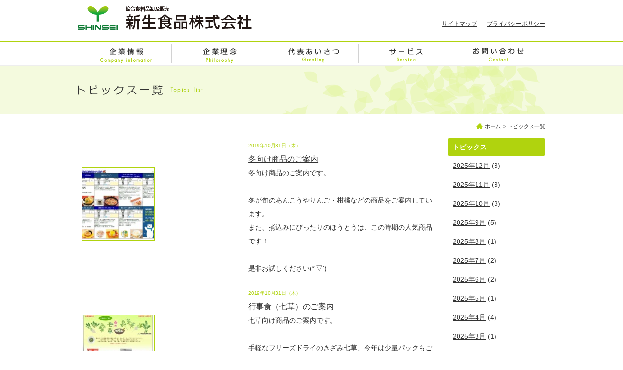

--- FILE ---
content_type: text/html; charset=UTF-8
request_url: https://www.s-foods.net/topics/2019/10/?post_type=topics
body_size: 6723
content:
<!doctype html>
<html lang="ja">
<head>
<meta http-equiv="content-type" content="text/html; charset=utf-8">
<meta name="viewport" content="width=device-width,user-scalable=no">
<title>新生食品株式会社 ｜ 2019 ｜ 10月</title>
<meta name="description" content="総合食料品卸及販売の新生食品は幅広い商品調達力でお客様のご要望にお応えいたします。" >
<meta name="keywords" content="新生食品株式会社,食品卸売り,食品販売">
<!--<meta http-equiv="content-style-type" content="text/css" />
<meta http-equiv="content-script-type" content="text/javascript" />-->

<link rel="stylesheet" href="https://www.s-foods.net/wp-content/themes/sinsei/style.css?1751621510" type="text/css" />
<link rel="stylesheet" href="https://www.s-foods.net/wp-content/themes/sinsei/html5reset.css" media="all" />

<link rel="icon" href="https://www.s-foods.net/wp-content/themes/sinsei/img/common/favicon.gif" type="image/gif">

<script type="text/javascript" src="https://ajax.googleapis.com/ajax/libs/jquery/1.11.1/jquery.min.js"></script>

<!--[if (gte IE 6)&(lte IE 8)]>
<script type="text/javascript" src="js/selectivizr-min.js"></script>
<![endif]-->
<!--[if lt IE 9]>
<script src="js/html5shiv.js"></script>
<![endif]-->

	<style type="text/css">
		#fancybox-close{:-15px;:-15px}
						div#fancybox-outer{background-color:}
			</style>

			<script type="text/javascript">
			window._wpemojiSettings = {"baseUrl":"https:\/\/s.w.org\/images\/core\/emoji\/72x72\/","ext":".png","source":{"concatemoji":"https:\/\/www.s-foods.net\/wp-includes\/js\/wp-emoji-release.min.js?ver=4.4.33"}};
			!function(e,n,t){var a;function i(e){var t=n.createElement("canvas"),a=t.getContext&&t.getContext("2d"),i=String.fromCharCode;return!(!a||!a.fillText)&&(a.textBaseline="top",a.font="600 32px Arial","flag"===e?(a.fillText(i(55356,56806,55356,56826),0,0),3e3<t.toDataURL().length):"diversity"===e?(a.fillText(i(55356,57221),0,0),t=a.getImageData(16,16,1,1).data,a.fillText(i(55356,57221,55356,57343),0,0),(t=a.getImageData(16,16,1,1).data)[0],t[1],t[2],t[3],!0):("simple"===e?a.fillText(i(55357,56835),0,0):a.fillText(i(55356,57135),0,0),0!==a.getImageData(16,16,1,1).data[0]))}function o(e){var t=n.createElement("script");t.src=e,t.type="text/javascript",n.getElementsByTagName("head")[0].appendChild(t)}t.supports={simple:i("simple"),flag:i("flag"),unicode8:i("unicode8"),diversity:i("diversity")},t.DOMReady=!1,t.readyCallback=function(){t.DOMReady=!0},t.supports.simple&&t.supports.flag&&t.supports.unicode8&&t.supports.diversity||(a=function(){t.readyCallback()},n.addEventListener?(n.addEventListener("DOMContentLoaded",a,!1),e.addEventListener("load",a,!1)):(e.attachEvent("onload",a),n.attachEvent("onreadystatechange",function(){"complete"===n.readyState&&t.readyCallback()})),(a=t.source||{}).concatemoji?o(a.concatemoji):a.wpemoji&&a.twemoji&&(o(a.twemoji),o(a.wpemoji)))}(window,document,window._wpemojiSettings);
		</script>
		<style type="text/css">
img.wp-smiley,
img.emoji {
	display: inline !important;
	border: none !important;
	box-shadow: none !important;
	height: 1em !important;
	width: 1em !important;
	margin: 0 .07em !important;
	vertical-align: -0.1em !important;
	background: none !important;
	padding: 0 !important;
}
</style>
<link rel='stylesheet' id='fancybox-css'  href='https://www.s-foods.net/wp-content/plugins/fancybox-for-wordpress/fancybox/fancybox.css?ver=4.4.33' type='text/css' media='all' />
<script type='text/javascript' src='https://www.s-foods.net/wp-includes/js/jquery/jquery.js?ver=1.11.3'></script>
<script type='text/javascript' src='https://www.s-foods.net/wp-includes/js/jquery/jquery-migrate.min.js?ver=1.2.1'></script>
<script type='text/javascript' src='https://www.s-foods.net/wp-content/themes/sinsei/js/smartRollover.js?ver=4.4.33'></script>
<script type='text/javascript' src='https://www.s-foods.net/wp-content/themes/sinsei/js/easing.js?ver=4.4.33'></script>
<script type='text/javascript' src='https://www.s-foods.net/wp-content/themes/sinsei/js/zipcode.js?ver=4.4.33'></script>
<script type='text/javascript' src='https://www.s-foods.net/wp-content/themes/sinsei/js/jquery.bxslider.min.js?ver=4.4.33'></script>
<script type='text/javascript' src='https://www.s-foods.net/wp-content/themes/sinsei/js/slider.js?ver=4.4.33'></script>
<script type='text/javascript' src='https://www.s-foods.net/wp-content/plugins/fancybox-for-wordpress/fancybox/jquery.fancybox.js?ver=1.3.4'></script>
<link rel='https://api.w.org/' href='https://www.s-foods.net/wp-json/' />

<!-- Fancybox for WordPress -->
<script type="text/javascript">
jQuery(function(){

jQuery.fn.getTitle = function() { // Copy the title of every IMG tag and add it to its parent A so that fancybox can show titles
	var arr = jQuery("a.fancybox");
	jQuery.each(arr, function() {
		var title = jQuery(this).children("img").attr("title");
		jQuery(this).attr('title',title);
	})
}

// Supported file extensions
var thumbnails = jQuery("a:has(img)").not(".nolightbox").filter( function() { return /\.(jpe?g|png|gif|bmp)$/i.test(jQuery(this).attr('href')) });


jQuery("a.fancybox").fancybox({
	'cyclic': false,
	'autoScale': false,
	'padding': ,
	'opacity': false,
	'speedIn': ,
	'speedOut': ,
	'changeSpeed': ,
	'overlayShow': false,
	'overlayOpacity': "",
	'overlayColor': "",
	'titleShow': false,
	'titlePosition': '',
	'enableEscapeButton': false,
	'showCloseButton': false,
	'showNavArrows': false,
	'hideOnOverlayClick': false,
	'hideOnContentClick': false,
	'width': ,
	'height': ,
	'transitionIn': "",
	'transitionOut': "",
	'centerOnScroll': false
});



})
</script>
<!-- END Fancybox for WordPress -->
</head>

<body>
	<div class="page-container">
		<header class="l-header">
			<h1><a href="/"><img src="https://www.s-foods.net/wp-content/themes/sinsei/img/common/sinsei_logo.png" width="365" height="76" alt="新生食品株式会社"></a></h1>

			<div class="l-header__menu sp" data-menu>
				<span></span>
			</div>
			<!--l-header__menu-->

			<div class="header-nav">
				<nav>
					<ul class="header-nav__main sp">
						<li class="header-nav__main__item"><a href="/companyinfo/" class="header-nav__main__link"><img src="https://www.s-foods.net/wp-content/themes/sinsei/img/common/gnav01_sp.svg" alt="企業情報"></a></li>
						<li class="header-nav__main__item"><a href="/philosophy/" class="header-nav__main__link"><img src="https://www.s-foods.net/wp-content/themes/sinsei/img/common/gnav02_sp.svg" alt="企業理念"></a></li>
						<li class="header-nav__main__item"><a href="/greeting/" class="header-nav__main__link"><img src="https://www.s-foods.net/wp-content/themes/sinsei/img/common/gnav03_sp.svg" alt="代表あいさつ"></a></li>
						<li class="header-nav__main__item"><a href="/service/" class="header-nav__main__link"><img src="https://www.s-foods.net/wp-content/themes/sinsei/img/common/gnav04_sp.svg" alt="サービス"></a></li>
						<li class="header-nav__main__item"><a href="/contact/" class="header-nav__main__link"><img src="https://www.s-foods.net/wp-content/themes/sinsei/img/common/gnav05_sp.svg" alt="お問い合わせ"></a></li>
					</ul>
					<ul class="header-nav__sub">
						<li class="header-nav__sub__item"><a href="/sitemap/">サイトマップ</a></li>
						<li class="header-nav__sub__item"><a href="/policy/">プライバシーポリシー</a></li>
					</ul>
				</nav>
			</div>
			<!-- /.header-nav -->
		</header>
	</div>
	<!-- /.page-container -->
<div id="gnav" class="pc">
	<nav>
		<ul class="cfx">
			<li><a href="/companyinfo/"><img src="https://www.s-foods.net/wp-content/themes/sinsei/img/common/gnav01_off.png" width="192" height="50" alt="企業情報"></a></li>
			<li><a href="/philosophy/"><img src="https://www.s-foods.net/wp-content/themes/sinsei/img/common/gnav02_off.png" width="192" height="50" alt="企業理念"></a></li>
			<li><a href="/greeting/"><img src="https://www.s-foods.net/wp-content/themes/sinsei/img/common/gnav03_off.png" width="192" height="50" alt="代表あいさつ"></a></li>
			<li><a href="/service/"><img src="https://www.s-foods.net/wp-content/themes/sinsei/img/common/gnav04_off.png" width="192" height="50" alt="サービス"></a></li>
			<li><a href="/contact/"><img src="https://www.s-foods.net/wp-content/themes/sinsei/img/common/gnav05_off.png" width="192" height="50" alt="お問い合わせ"></a></li>
		</ul>
	</nav>
</div>
<!-- /#top-gnav -->
<div id="title-wrap">
	<h1>
		<picture>
			<source srcset="https://www.s-foods.net/wp-content/themes/sinsei/img/topicslist/h1__sp@2x.png" media="(max-width: 767px)">
			<img src="https://www.s-foods.net/wp-content/themes/sinsei/img/topicslist/h1.png" width="960" height="100" alt="トピックス一覧">
		</picture>
	</h1>
	<!-- /#"title-wrap -->
</div>

<div class="page-container p-topicslist">

	<div id="breadcrumbs">
		<ul>
			<li><a href="/">ホーム</a></li>
			<li>&gt; トピックス一覧</li>
		</ul>
		<!-- /#breadcrumbs -->
	</div>

	<section id="topicslist-wrap" class="p-topicslist__contents">

		<div class="p-topicslist__contents__main">
						
					<div class="topicslist-box">

						
						<div class="topicslist-box__text">
							<p><span>2019年10月31日（木）</span></p>
							<dl>
								<dt><a href="https://www.s-foods.net/topics/%e5%86%ac%e5%90%91%e3%81%91%e5%95%86%e5%93%81%e3%81%ae%e3%81%94%e6%a1%88%e5%86%85-4/">冬向け商品のご案内</a></dt>
								<dd><p>冬向け商品のご案内です。</p>
<p>&nbsp;</p>
<p>冬が旬のあんこうやりんご・柑橘などの商品をご案内しています。</p>
<p>また、煮込みにぴったりのほうとうは、この時期の人気商品です！</p>
<p>&nbsp;</p>
<p>是非お試しください(*'▽')</p>
</dd>
							</dl>
							<!-- /.topicslist-wrap -->
						</div>

						<div class="topicslist-box__img">

							<a href="https://www.s-foods.net/topics/%e5%86%ac%e5%90%91%e3%81%91%e5%95%86%e5%93%81%e3%81%ae%e3%81%94%e6%a1%88%e5%86%85-4/" class="topicslist-box__img__item">
								<div class="topicsPhoto"><img width="150" height="150" src="https://www.s-foods.net/wp-content/uploads/2019/10/9573023c553ca5ec9b747f475ee97ada-150x150.jpg" class="attachment-thumbnail size-thumbnail" alt="2019冬季" /></div>							</a>

																				</div>
					</div>
				
					<div class="topicslist-box">

						
						<div class="topicslist-box__text">
							<p><span>2019年10月31日（木）</span></p>
							<dl>
								<dt><a href="https://www.s-foods.net/topics/%e8%a1%8c%e4%ba%8b%e9%a3%9f%ef%bc%88%e4%b8%83%e8%8d%89%ef%bc%89%e3%81%ae%e3%81%94%e6%a1%88%e5%86%85-3/">行事食（七草）のご案内</a></dt>
								<dd><p>七草向け商品のご案内です。</p>
<p>&nbsp;</p>
<p>手軽なフリーズドライのきざみ七草、今年は少量パックもご用意しました！（中身は同じです）</p>
<p>&nbsp;</p>
<p>無病息災を願って食べる七草粥ですが、起源は粥ではなく汁として食べていたそうです。</p>
<p>この商品は、フリーズドライ＆刻んであるので、汁ものの具材などにもそのまま簡単に使用できます。</p>
<p>&nbsp;</p>
<p>是非、ご利用ください(^^)</p>
</dd>
							</dl>
							<!-- /.topicslist-wrap -->
						</div>

						<div class="topicslist-box__img">

							<a href="https://www.s-foods.net/topics/%e8%a1%8c%e4%ba%8b%e9%a3%9f%ef%bc%88%e4%b8%83%e8%8d%89%ef%bc%89%e3%81%ae%e3%81%94%e6%a1%88%e5%86%85-3/" class="topicslist-box__img__item">
								<div class="topicsPhoto"><img width="150" height="150" src="https://www.s-foods.net/wp-content/uploads/2019/10/36dd05bda3608d2a1f3a5ee49841f36c-150x150.jpg" class="attachment-thumbnail size-thumbnail" alt="2020七草" /></div>							</a>

																				</div>
					</div>
				
					<div class="topicslist-box">

						
						<div class="topicslist-box__text">
							<p><span>2019年10月31日（木）</span></p>
							<dl>
								<dt><a href="https://www.s-foods.net/topics/%e8%a1%8c%e4%ba%8b%e9%a3%9f%ef%bc%88%e3%81%8a%e3%81%9b%e3%81%a1%e2%91%a1%ef%bc%89%e3%81%ae%e3%81%94%e6%a1%88%e5%86%85-3/">行事食（おせち②）のご案内</a></dt>
								<dd><p>おせち向け商品のご案内です。</p>
<p>お正月にぴったりのおやつ用商品として、紅白ゼリーを新しくお取り扱いしています。</p>
<p>もちろん、毎年の定番商品も充実！人気のおせちセットは3種類ご用意しました。</p>
<p>是非、ご覧ください(^^)</p>
</dd>
							</dl>
							<!-- /.topicslist-wrap -->
						</div>

						<div class="topicslist-box__img">

							<a href="https://www.s-foods.net/topics/%e8%a1%8c%e4%ba%8b%e9%a3%9f%ef%bc%88%e3%81%8a%e3%81%9b%e3%81%a1%e2%91%a1%ef%bc%89%e3%81%ae%e3%81%94%e6%a1%88%e5%86%85-3/" class="topicslist-box__img__item">
								<div class="topicsPhoto"><img width="150" height="150" src="https://www.s-foods.net/wp-content/uploads/2019/10/a28980614d76edf284f07c6a2bd1e3fa-150x150.jpg" class="attachment-thumbnail size-thumbnail" alt="2019-2020おせち3" /></div>							</a>

														
								<a href="https://www.s-foods.net/topics/%e8%a1%8c%e4%ba%8b%e9%a3%9f%ef%bc%88%e3%81%8a%e3%81%9b%e3%81%a1%e2%91%a1%ef%bc%89%e3%81%ae%e3%81%94%e6%a1%88%e5%86%85-3/" class="topicslist-box__img__item">
									<div class="topicsPhoto blankPhoto">
										<img src="https://www.s-foods.net/wp-content/uploads/2019/10/27ef131794b97fe4611ad8533452e6e3.jpg" width="" height="150" alt="行事食（おせち②）のご案内">
									</div>
								</a>
													</div>
					</div>
				
					<div class="topicslist-box">

						
						<div class="topicslist-box__text">
							<p><span>2019年10月31日（木）</span></p>
							<dl>
								<dt><a href="https://www.s-foods.net/topics/%e8%a1%8c%e4%ba%8b%e9%a3%9f%ef%bc%88%e3%81%8a%e3%81%9b%e3%81%a1%e2%91%a0%ef%bc%89%e3%81%ae%e3%81%94%e6%a1%88%e5%86%85-3/">行事食（おせち①）のご案内</a></dt>
								<dd><p>おせち向け商品のご案内です。</p>
<p>&nbsp;</p>
<p>お正月にぴったりのおやつ用商品として、紅白ゼリーを新しくお取り扱いしています。</p>
<p>もちろん、毎年の定番商品も充実！人気のおせちセットは3種類ご用意しました。</p>
<p>&nbsp;</p>
<p>是非、ご覧ください(^^)</p>
</dd>
							</dl>
							<!-- /.topicslist-wrap -->
						</div>

						<div class="topicslist-box__img">

							<a href="https://www.s-foods.net/topics/%e8%a1%8c%e4%ba%8b%e9%a3%9f%ef%bc%88%e3%81%8a%e3%81%9b%e3%81%a1%e2%91%a0%ef%bc%89%e3%81%ae%e3%81%94%e6%a1%88%e5%86%85-3/" class="topicslist-box__img__item">
								<div class="topicsPhoto"><img width="150" height="150" src="https://www.s-foods.net/wp-content/uploads/2019/10/e71ca792ad29d4e5141f6f9b94779a95-150x150.jpg" class="attachment-thumbnail size-thumbnail" alt="2019-2020おせち１" /></div>							</a>

														
								<a href="https://www.s-foods.net/topics/%e8%a1%8c%e4%ba%8b%e9%a3%9f%ef%bc%88%e3%81%8a%e3%81%9b%e3%81%a1%e2%91%a0%ef%bc%89%e3%81%ae%e3%81%94%e6%a1%88%e5%86%85-3/" class="topicslist-box__img__item">
									<div class="topicsPhoto blankPhoto">
										<img src="https://www.s-foods.net/wp-content/uploads/2019/10/886cf038c489408893580f58db319644.jpg" width="" height="150" alt="行事食（おせち①）のご案内">
									</div>
								</a>
													</div>
					</div>
				
					<div class="topicslist-box">

						
						<div class="topicslist-box__text">
							<p><span>2019年10月18日（金）</span></p>
							<dl>
								<dt><a href="https://www.s-foods.net/topics/%e3%81%bb%e3%81%a3%e3%81%a8%e3%81%a0%e3%82%88%e3%82%8a12%e6%9c%88%e5%8f%b7/">ほっとだより12月号</a></dt>
								<dd><p>ほっとだより12月号は『クリスマス』をテーマに作成しました。</p>
<p>&nbsp;</p>
<p>オムレツは三色ピーマンを混ぜるだけでクリスマスらしい華やかな彩りです。抹茶蒸しケーキをアレンジしたトライフルも、簡単でおすすめです。</p>
<p>&nbsp;</p>
<p>是非お試しください(^^ゞ</p>
</dd>
							</dl>
							<!-- /.topicslist-wrap -->
						</div>

						<div class="topicslist-box__img">

							<a href="https://www.s-foods.net/topics/%e3%81%bb%e3%81%a3%e3%81%a8%e3%81%a0%e3%82%88%e3%82%8a12%e6%9c%88%e5%8f%b7/" class="topicslist-box__img__item">
								<div class="topicsPhoto"><img width="150" height="150" src="https://www.s-foods.net/wp-content/uploads/2019/10/0f24ec45e4caebe7611f79a56e7160fb-150x150.jpg" class="attachment-thumbnail size-thumbnail" alt="ほっと12月表" /></div>							</a>

														
								<a href="https://www.s-foods.net/topics/%e3%81%bb%e3%81%a3%e3%81%a8%e3%81%a0%e3%82%88%e3%82%8a12%e6%9c%88%e5%8f%b7/" class="topicslist-box__img__item">
									<div class="topicsPhoto blankPhoto">
										<img src="https://www.s-foods.net/wp-content/uploads/2019/10/dea807fbecbdbd334f46ad9f76790c8e.jpg" width="" height="150" alt="ほっとだより12月号">
									</div>
								</a>
													</div>
					</div>
				
					<div class="topicslist-box">

						
						<div class="topicslist-box__text">
							<p><span>2019年10月18日（金）</span></p>
							<dl>
								<dt><a href="https://www.s-foods.net/topics/%e8%a1%8c%e4%ba%8b%e9%a3%9f%ef%bc%88%e3%82%af%e3%83%aa%e3%82%b9%e3%83%9e%e3%82%b9%ef%bc%89%e3%81%ae%e3%81%94%e6%a1%88%e5%86%85-4/">行事食（クリスマス）のご案内</a></dt>
								<dd><p>クリスマス向け商品のご案内です。</p>
<p>&nbsp;</p>
<p>定番商品はもちろん、クリスマスを盛り上げる２Lサイズの有頭エビフライなど新商品も取り揃えています。</p>
<p>&nbsp;</p>
<p>是非、お試しください(^^ゞ</p>
</dd>
							</dl>
							<!-- /.topicslist-wrap -->
						</div>

						<div class="topicslist-box__img">

							<a href="https://www.s-foods.net/topics/%e8%a1%8c%e4%ba%8b%e9%a3%9f%ef%bc%88%e3%82%af%e3%83%aa%e3%82%b9%e3%83%9e%e3%82%b9%ef%bc%89%e3%81%ae%e3%81%94%e6%a1%88%e5%86%85-4/" class="topicslist-box__img__item">
								<div class="topicsPhoto"><img width="150" height="150" src="https://www.s-foods.net/wp-content/uploads/2019/10/6ea5ab27b7b608cfe83dd5c5aeb8a5c1-150x150.jpg" class="attachment-thumbnail size-thumbnail" alt="クリスマス表" /></div>							</a>

														
								<a href="https://www.s-foods.net/topics/%e8%a1%8c%e4%ba%8b%e9%a3%9f%ef%bc%88%e3%82%af%e3%83%aa%e3%82%b9%e3%83%9e%e3%82%b9%ef%bc%89%e3%81%ae%e3%81%94%e6%a1%88%e5%86%85-4/" class="topicslist-box__img__item">
									<div class="topicsPhoto blankPhoto">
										<img src="https://www.s-foods.net/wp-content/uploads/2019/10/37faf74898f786d9170fcaeeb5ed1e68.jpg" width="" height="150" alt="行事食（クリスマス）のご案内">
									</div>
								</a>
													</div>
					</div>
									</div>

		<aside class="p-topicslist__contents__sub l-aside">
			<div class="sub-nav">
				<nav>
					<h3>トピックス</h3>
					<ul>	<li><a href='https://www.s-foods.net/topics/2025/12/?post_type=topics'>2025年12月</a>&nbsp;(3)</li>
	<li><a href='https://www.s-foods.net/topics/2025/11/?post_type=topics'>2025年11月</a>&nbsp;(3)</li>
	<li><a href='https://www.s-foods.net/topics/2025/10/?post_type=topics'>2025年10月</a>&nbsp;(3)</li>
	<li><a href='https://www.s-foods.net/topics/2025/09/?post_type=topics'>2025年9月</a>&nbsp;(5)</li>
	<li><a href='https://www.s-foods.net/topics/2025/08/?post_type=topics'>2025年8月</a>&nbsp;(1)</li>
	<li><a href='https://www.s-foods.net/topics/2025/07/?post_type=topics'>2025年7月</a>&nbsp;(2)</li>
	<li><a href='https://www.s-foods.net/topics/2025/06/?post_type=topics'>2025年6月</a>&nbsp;(2)</li>
	<li><a href='https://www.s-foods.net/topics/2025/05/?post_type=topics'>2025年5月</a>&nbsp;(1)</li>
	<li><a href='https://www.s-foods.net/topics/2025/04/?post_type=topics'>2025年4月</a>&nbsp;(4)</li>
	<li><a href='https://www.s-foods.net/topics/2025/03/?post_type=topics'>2025年3月</a>&nbsp;(1)</li>
	<li><a href='https://www.s-foods.net/topics/2025/02/?post_type=topics'>2025年2月</a>&nbsp;(2)</li>
	<li><a href='https://www.s-foods.net/topics/2025/01/?post_type=topics'>2025年1月</a>&nbsp;(1)</li>
	<li><a href='https://www.s-foods.net/topics/2024/12/?post_type=topics'>2024年12月</a>&nbsp;(3)</li>
	<li><a href='https://www.s-foods.net/topics/2024/11/?post_type=topics'>2024年11月</a>&nbsp;(2)</li>
	<li><a href='https://www.s-foods.net/topics/2024/10/?post_type=topics'>2024年10月</a>&nbsp;(2)</li>
	<li><a href='https://www.s-foods.net/topics/2024/09/?post_type=topics'>2024年9月</a>&nbsp;(4)</li>
	<li><a href='https://www.s-foods.net/topics/2024/08/?post_type=topics'>2024年8月</a>&nbsp;(1)</li>
	<li><a href='https://www.s-foods.net/topics/2024/07/?post_type=topics'>2024年7月</a>&nbsp;(2)</li>
	<li><a href='https://www.s-foods.net/topics/2024/06/?post_type=topics'>2024年6月</a>&nbsp;(2)</li>
	<li><a href='https://www.s-foods.net/topics/2024/05/?post_type=topics'>2024年5月</a>&nbsp;(1)</li>
	<li><a href='https://www.s-foods.net/topics/2024/04/?post_type=topics'>2024年4月</a>&nbsp;(3)</li>
	<li><a href='https://www.s-foods.net/topics/2024/03/?post_type=topics'>2024年3月</a>&nbsp;(1)</li>
	<li><a href='https://www.s-foods.net/topics/2024/02/?post_type=topics'>2024年2月</a>&nbsp;(2)</li>
	<li><a href='https://www.s-foods.net/topics/2024/01/?post_type=topics'>2024年1月</a>&nbsp;(1)</li>
	<li><a href='https://www.s-foods.net/topics/2023/12/?post_type=topics'>2023年12月</a>&nbsp;(3)</li>
	<li><a href='https://www.s-foods.net/topics/2023/11/?post_type=topics'>2023年11月</a>&nbsp;(2)</li>
	<li><a href='https://www.s-foods.net/topics/2023/10/?post_type=topics'>2023年10月</a>&nbsp;(4)</li>
	<li><a href='https://www.s-foods.net/topics/2023/09/?post_type=topics'>2023年9月</a>&nbsp;(2)</li>
	<li><a href='https://www.s-foods.net/topics/2023/08/?post_type=topics'>2023年8月</a>&nbsp;(1)</li>
	<li><a href='https://www.s-foods.net/topics/2023/07/?post_type=topics'>2023年7月</a>&nbsp;(3)</li>
	<li><a href='https://www.s-foods.net/topics/2023/06/?post_type=topics'>2023年6月</a>&nbsp;(3)</li>
	<li><a href='https://www.s-foods.net/topics/2023/05/?post_type=topics'>2023年5月</a>&nbsp;(2)</li>
	<li><a href='https://www.s-foods.net/topics/2023/04/?post_type=topics'>2023年4月</a>&nbsp;(4)</li>
	<li><a href='https://www.s-foods.net/topics/2023/03/?post_type=topics'>2023年3月</a>&nbsp;(1)</li>
	<li><a href='https://www.s-foods.net/topics/2023/02/?post_type=topics'>2023年2月</a>&nbsp;(2)</li>
	<li><a href='https://www.s-foods.net/topics/2023/01/?post_type=topics'>2023年1月</a>&nbsp;(1)</li>
	<li><a href='https://www.s-foods.net/topics/2022/12/?post_type=topics'>2022年12月</a>&nbsp;(3)</li>
	<li><a href='https://www.s-foods.net/topics/2022/11/?post_type=topics'>2022年11月</a>&nbsp;(2)</li>
	<li><a href='https://www.s-foods.net/topics/2022/10/?post_type=topics'>2022年10月</a>&nbsp;(4)</li>
	<li><a href='https://www.s-foods.net/topics/2022/09/?post_type=topics'>2022年9月</a>&nbsp;(2)</li>
	<li><a href='https://www.s-foods.net/topics/2022/08/?post_type=topics'>2022年8月</a>&nbsp;(4)</li>
	<li><a href='https://www.s-foods.net/topics/2022/07/?post_type=topics'>2022年7月</a>&nbsp;(3)</li>
	<li><a href='https://www.s-foods.net/topics/2022/06/?post_type=topics'>2022年6月</a>&nbsp;(3)</li>
	<li><a href='https://www.s-foods.net/topics/2022/05/?post_type=topics'>2022年5月</a>&nbsp;(2)</li>
	<li><a href='https://www.s-foods.net/topics/2022/04/?post_type=topics'>2022年4月</a>&nbsp;(2)</li>
	<li><a href='https://www.s-foods.net/topics/2022/03/?post_type=topics'>2022年3月</a>&nbsp;(2)</li>
	<li><a href='https://www.s-foods.net/topics/2022/02/?post_type=topics'>2022年2月</a>&nbsp;(2)</li>
	<li><a href='https://www.s-foods.net/topics/2022/01/?post_type=topics'>2022年1月</a>&nbsp;(1)</li>
	<li><a href='https://www.s-foods.net/topics/2021/12/?post_type=topics'>2021年12月</a>&nbsp;(2)</li>
	<li><a href='https://www.s-foods.net/topics/2021/11/?post_type=topics'>2021年11月</a>&nbsp;(4)</li>
	<li><a href='https://www.s-foods.net/topics/2021/10/?post_type=topics'>2021年10月</a>&nbsp;(4)</li>
	<li><a href='https://www.s-foods.net/topics/2021/09/?post_type=topics'>2021年9月</a>&nbsp;(4)</li>
	<li><a href='https://www.s-foods.net/topics/2021/08/?post_type=topics'>2021年8月</a>&nbsp;(1)</li>
	<li><a href='https://www.s-foods.net/topics/2021/07/?post_type=topics'>2021年7月</a>&nbsp;(5)</li>
	<li><a href='https://www.s-foods.net/topics/2021/06/?post_type=topics'>2021年6月</a>&nbsp;(4)</li>
	<li><a href='https://www.s-foods.net/topics/2021/05/?post_type=topics'>2021年5月</a>&nbsp;(2)</li>
	<li><a href='https://www.s-foods.net/topics/2021/04/?post_type=topics'>2021年4月</a>&nbsp;(5)</li>
	<li><a href='https://www.s-foods.net/topics/2021/03/?post_type=topics'>2021年3月</a>&nbsp;(5)</li>
	<li><a href='https://www.s-foods.net/topics/2021/02/?post_type=topics'>2021年2月</a>&nbsp;(4)</li>
	<li><a href='https://www.s-foods.net/topics/2021/01/?post_type=topics'>2021年1月</a>&nbsp;(8)</li>
	<li><a href='https://www.s-foods.net/topics/2020/12/?post_type=topics'>2020年12月</a>&nbsp;(2)</li>
	<li><a href='https://www.s-foods.net/topics/2020/11/?post_type=topics'>2020年11月</a>&nbsp;(6)</li>
	<li><a href='https://www.s-foods.net/topics/2020/10/?post_type=topics'>2020年10月</a>&nbsp;(5)</li>
	<li><a href='https://www.s-foods.net/topics/2020/09/?post_type=topics'>2020年9月</a>&nbsp;(3)</li>
	<li><a href='https://www.s-foods.net/topics/2020/08/?post_type=topics'>2020年8月</a>&nbsp;(1)</li>
	<li><a href='https://www.s-foods.net/topics/2020/07/?post_type=topics'>2020年7月</a>&nbsp;(6)</li>
	<li><a href='https://www.s-foods.net/topics/2020/06/?post_type=topics'>2020年6月</a>&nbsp;(2)</li>
	<li><a href='https://www.s-foods.net/topics/2020/05/?post_type=topics'>2020年5月</a>&nbsp;(2)</li>
	<li><a href='https://www.s-foods.net/topics/2020/04/?post_type=topics'>2020年4月</a>&nbsp;(3)</li>
	<li><a href='https://www.s-foods.net/topics/2020/03/?post_type=topics'>2020年3月</a>&nbsp;(2)</li>
	<li><a href='https://www.s-foods.net/topics/2020/02/?post_type=topics'>2020年2月</a>&nbsp;(3)</li>
	<li><a href='https://www.s-foods.net/topics/2020/01/?post_type=topics'>2020年1月</a>&nbsp;(6)</li>
	<li><a href='https://www.s-foods.net/topics/2019/12/?post_type=topics'>2019年12月</a>&nbsp;(1)</li>
	<li><a href='https://www.s-foods.net/topics/2019/11/?post_type=topics'>2019年11月</a>&nbsp;(6)</li>
	<li><a href='https://www.s-foods.net/topics/2019/10/?post_type=topics'>2019年10月</a>&nbsp;(6)</li>
	<li><a href='https://www.s-foods.net/topics/2019/08/?post_type=topics'>2019年8月</a>&nbsp;(4)</li>
	<li><a href='https://www.s-foods.net/topics/2019/07/?post_type=topics'>2019年7月</a>&nbsp;(4)</li>
	<li><a href='https://www.s-foods.net/topics/2019/06/?post_type=topics'>2019年6月</a>&nbsp;(6)</li>
	<li><a href='https://www.s-foods.net/topics/2019/05/?post_type=topics'>2019年5月</a>&nbsp;(5)</li>
	<li><a href='https://www.s-foods.net/topics/2019/03/?post_type=topics'>2019年3月</a>&nbsp;(4)</li>
	<li><a href='https://www.s-foods.net/topics/2019/02/?post_type=topics'>2019年2月</a>&nbsp;(4)</li>
	<li><a href='https://www.s-foods.net/topics/2019/01/?post_type=topics'>2019年1月</a>&nbsp;(6)</li>
	<li><a href='https://www.s-foods.net/topics/2018/12/?post_type=topics'>2018年12月</a>&nbsp;(1)</li>
	<li><a href='https://www.s-foods.net/topics/2018/11/?post_type=topics'>2018年11月</a>&nbsp;(4)</li>
	<li><a href='https://www.s-foods.net/topics/2018/10/?post_type=topics'>2018年10月</a>&nbsp;(2)</li>
	<li><a href='https://www.s-foods.net/topics/2018/09/?post_type=topics'>2018年9月</a>&nbsp;(1)</li>
	<li><a href='https://www.s-foods.net/topics/2018/08/?post_type=topics'>2018年8月</a>&nbsp;(4)</li>
	<li><a href='https://www.s-foods.net/topics/2018/07/?post_type=topics'>2018年7月</a>&nbsp;(4)</li>
	<li><a href='https://www.s-foods.net/topics/2018/06/?post_type=topics'>2018年6月</a>&nbsp;(7)</li>
	<li><a href='https://www.s-foods.net/topics/2018/05/?post_type=topics'>2018年5月</a>&nbsp;(1)</li>
	<li><a href='https://www.s-foods.net/topics/2018/04/?post_type=topics'>2018年4月</a>&nbsp;(2)</li>
	<li><a href='https://www.s-foods.net/topics/2018/03/?post_type=topics'>2018年3月</a>&nbsp;(3)</li>
	<li><a href='https://www.s-foods.net/topics/2018/02/?post_type=topics'>2018年2月</a>&nbsp;(4)</li>
	<li><a href='https://www.s-foods.net/topics/2018/01/?post_type=topics'>2018年1月</a>&nbsp;(4)</li>
	<li><a href='https://www.s-foods.net/topics/2017/12/?post_type=topics'>2017年12月</a>&nbsp;(3)</li>
	<li><a href='https://www.s-foods.net/topics/2017/11/?post_type=topics'>2017年11月</a>&nbsp;(5)</li>
	<li><a href='https://www.s-foods.net/topics/2017/08/?post_type=topics'>2017年8月</a>&nbsp;(2)</li>
	<li><a href='https://www.s-foods.net/topics/2017/07/?post_type=topics'>2017年7月</a>&nbsp;(3)</li>
	<li><a href='https://www.s-foods.net/topics/2017/06/?post_type=topics'>2017年6月</a>&nbsp;(2)</li>
	<li><a href='https://www.s-foods.net/topics/2017/05/?post_type=topics'>2017年5月</a>&nbsp;(3)</li>
	<li><a href='https://www.s-foods.net/topics/2017/04/?post_type=topics'>2017年4月</a>&nbsp;(2)</li>
	<li><a href='https://www.s-foods.net/topics/2017/03/?post_type=topics'>2017年3月</a>&nbsp;(2)</li>
	<li><a href='https://www.s-foods.net/topics/2017/02/?post_type=topics'>2017年2月</a>&nbsp;(1)</li>
	<li><a href='https://www.s-foods.net/topics/2017/01/?post_type=topics'>2017年1月</a>&nbsp;(3)</li>
	<li><a href='https://www.s-foods.net/topics/2016/12/?post_type=topics'>2016年12月</a>&nbsp;(2)</li>
	<li><a href='https://www.s-foods.net/topics/2016/11/?post_type=topics'>2016年11月</a>&nbsp;(6)</li>
	<li><a href='https://www.s-foods.net/topics/2016/10/?post_type=topics'>2016年10月</a>&nbsp;(1)</li>
	<li><a href='https://www.s-foods.net/topics/2016/09/?post_type=topics'>2016年9月</a>&nbsp;(2)</li>
	<li><a href='https://www.s-foods.net/topics/2016/07/?post_type=topics'>2016年7月</a>&nbsp;(3)</li>
	<li><a href='https://www.s-foods.net/topics/2016/06/?post_type=topics'>2016年6月</a>&nbsp;(1)</li>
	<li><a href='https://www.s-foods.net/topics/2016/05/?post_type=topics'>2016年5月</a>&nbsp;(4)</li>
	<li><a href='https://www.s-foods.net/topics/2016/04/?post_type=topics'>2016年4月</a>&nbsp;(1)</li>
	<li><a href='https://www.s-foods.net/topics/2016/03/?post_type=topics'>2016年3月</a>&nbsp;(2)</li>
	<li><a href='https://www.s-foods.net/topics/2016/02/?post_type=topics'>2016年2月</a>&nbsp;(1)</li>
	<li><a href='https://www.s-foods.net/topics/2016/01/?post_type=topics'>2016年1月</a>&nbsp;(1)</li>
	<li><a href='https://www.s-foods.net/topics/2015/12/?post_type=topics'>2015年12月</a>&nbsp;(3)</li>
	<li><a href='https://www.s-foods.net/topics/2015/11/?post_type=topics'>2015年11月</a>&nbsp;(2)</li>
	<li><a href='https://www.s-foods.net/topics/2015/10/?post_type=topics'>2015年10月</a>&nbsp;(2)</li>
	<li><a href='https://www.s-foods.net/topics/2015/08/?post_type=topics'>2015年8月</a>&nbsp;(2)</li>
	<li><a href='https://www.s-foods.net/topics/2015/07/?post_type=topics'>2015年7月</a>&nbsp;(3)</li>
	<li><a href='https://www.s-foods.net/topics/2015/06/?post_type=topics'>2015年6月</a>&nbsp;(1)</li>
	<li><a href='https://www.s-foods.net/topics/2015/05/?post_type=topics'>2015年5月</a>&nbsp;(5)</li>
	<li><a href='https://www.s-foods.net/topics/2015/03/?post_type=topics'>2015年3月</a>&nbsp;(3)</li>
	<li><a href='https://www.s-foods.net/topics/2015/02/?post_type=topics'>2015年2月</a>&nbsp;(1)</li>
				</nav>
			</div>
		</aside>

		<!-- /#toppicslist-wrap -->
	</section>


	<!-- /.page-container -->
</div>

<footer>
	<div id="bottom-area">
		<small>&copy; Copyrights SHINSEI FOODS All Rights Reserved.</small>
		<!--/#bottom-area -->
	</div>
</footer>

<script src="https://www.s-foods.net/wp-content/themes/sinsei/js/script.js" async></script>

<script type='text/javascript' src='https://www.s-foods.net/wp-includes/js/wp-embed.min.js?ver=4.4.33'></script>
</body>

</html>

--- FILE ---
content_type: text/css
request_url: https://www.s-foods.net/wp-content/themes/sinsei/style.css?1751621510
body_size: 7485
content:
@charset "UTF-8";
/* 基本設定 ------------------------------------------------ */
body {
  width: 100%;
  padding: 0;
  margin: 0;
  font-family: "メイリオ", Meiryo, "ＭＳ Ｐゴシック", "ヒラギノ角ゴ Pro W3", "Hiragino Kaku Gothic Pro", sans-serif;
  color: #333;
}
body.is-menu {
  height: 100%;
  overflow: hidden;
}

a:link {
  color: #333;
}

a:visited {
  color: #333;
}

a:hover {
  color: #b0d30e;
  text-decoration: none;
}

a:active {
  color: #333;
}

@media screen and (max-width: 767px) {
  .pc {
    display: none !important;
  }
}

@media screen and (min-width: 768px) {
  .sp {
    display: none !important;
  }
}

img {
  max-width: 100%;
  height: auto;
}

.u-ta__center {
  text-align: center;
}
.u-ta__right {
  text-align: right;
}

.page-container {
  width: 100%;
  margin: 0 auto;
  overflow: hidden;
  font-size: 14px;
  box-sizing: border-box;
}
@media screen and (max-width: 767px) {
  .page-container {
    font-size: 3.7333333333vw;
    line-height: 2;
  }
}
@media screen and (min-width: 768px) {
  .page-container {
    padding: 0 20px;
    max-width: 1000px;
    line-height: 2em;
  }
}

@media screen and (max-width: 767px) {
  .page-container p {
    font-size: 3.7333333333vw;
  }
}

/* header ------------------------------------------------ */
#header {
  width: 960px;
  height: 80px;
  margin: 0 auto;
}

@media screen and (max-width: 767px) {
  .l-header {
    display: flex;
    align-items: center;
    height: 13.3333333333vw;
    position: relative;
    justify-content: space-between;
    padding-left: 4.2666666667vw;
  }
}
@media screen and (max-width: 767px) {
  .l-header h1 {
    width: 46.9333333333vw;
  }
  .l-header h1 img {
    vertical-align: middle;
  }
}
@media screen and (min-width: 768px) {
  .l-header h1 {
    float: left;
  }
}
.l-header__menu {
  width: 13.3333333333vw;
  height: 100%;
  position: relative;
  background: #B0D30E;
  cursor: pointer;
  z-index: 9999;
}
.l-header__menu::before, .l-header__menu::after {
  content: "";
  transition: transform 0.3s cubic-bezier(0.075, 0.82, 0.165, 1);
}
.l-header__menu::before, .l-header__menu::after,
.l-header__menu span {
  display: block;
  position: absolute;
  top: 0;
  right: 0;
  bottom: 0;
  left: 0;
  margin: auto;
  background: #fff;
  width: 55%;
  height: 2px;
}
.l-header__menu::before {
  transform: translateY(2.4vw);
}
.is-menu .l-header__menu::before {
  transform: rotate(45deg);
}
.l-header__menu::after {
  transform: translateY(-2.4vw);
}
.is-menu .l-header__menu::after {
  transform: rotate(-45deg);
}
.l-header__menu span {
  transition: width 0.3s cubic-bezier(0.075, 0.82, 0.165, 1);
}
.is-menu .l-header__menu span {
  width: 0;
}

@media screen and (max-width: 767px) {
  .header-nav {
    transition: opacity 0.3s cubic-bezier(0.075, 0.82, 0.165, 1);
    position: fixed;
    top: 0;
    left: 0;
    width: 100%;
    height: 100vh;
    z-index: 999;
    background: #fff;
    opacity: 0;
    pointer-events: none;
    padding: 25.0666666667vw 5.0666666667vw 20px;
    box-sizing: border-box;
    overflow-y: auto;
  }
  .is-menu .header-nav {
    opacity: 1;
    pointer-events: auto;
  }
  .header-nav__main__item {
    border-bottom: 1px solid #9B9B9B;
  }
  .header-nav__main__link {
    padding: 4.2666666667vw 0;
    display: block;
  }
  .header-nav__main__link img {
    vertical-align: middle;
  }
}
@media screen and (min-width: 768px) {
  .header-nav {
    float: right;
  }
}
@media screen and (max-width: 767px) {
  .header-nav__sub {
    margin-top: 10.4vw;
    text-align: center;
  }
}
@media screen and (min-width: 768px) {
  .header-nav__sub__item {
    float: left;
    margin: 35px 0 0 20px;
    font-size: 12px;
  }
}
@media screen and (max-width: 767px) {
  .header-nav__sub__item:not(:first-of-type) {
    margin-top: 6.6666666667vw;
  }
}

#gnav {
  width: 100%;
  clear: both;
  background: url(./img/common/gnav_BK.png) repeat-x;
  line-height: 0;
}

#top-gnav {
  position: absolute;
  top: 457px;
  width: 100%;
  clear: both;
  background: url(./img/common/gnav_BK.png) repeat-x;
}

#top-gnav nav, #gnav nav {
  width: 100%;
  max-width: 960px;
  height: auto;
  margin: 0 auto;
  padding: 0;
}

#top-gnav ul li, #gnav ul li {
  float: left;
}
@media screen and (min-width: 768px) {
  #top-gnav ul li, #gnav ul li {
    width: 20%;
  }
}

/* #loopslider ------------------------------------------------ */
#main-copy {
  position: absolute;
  z-index: 1;
  width: 100%;
  text-align: center;
}

#loopslider {
  position: relative;
  overflow: hidden;
  width: 100%;
  margin: 0 auto;
  height: 420px;
  text-align: left;
}

#loopslider ul {
  float: left;
  display: inline;
  overflow: hidden;
  height: 420px;
}

#loopslider ul li {
  float: left;
  display: inline;
  overflow: hidden;
  width: 960px;
  height: 420px;
}

/* =======================================
	ClearFixElements
======================================= */
#loopslider ul:after {
  display: block;
  visibility: hidden;
  content: ".";
  clear: both;
  height: 0;
}

#loopslider ul {
  display: inline-block;
  overflow: hidden;
}

/* パンくず ------------------------------------------------ */
#breadcrumbs {
  overflow: hidden;
}
@media screen and (min-width: 768px) {
  #breadcrumbs {
    max-width: 960px;
  }
}
#breadcrumbs ul {
  float: right;
}
#breadcrumbs ul li {
  float: left;
  list-style-type: none;
}
@media screen and (max-width: 767px) {
  #breadcrumbs ul li {
    margin: 2.6666666667vw 0 0 1.3333333333vw;
    font-size: 2.9333333333vw;
  }
}
@media screen and (min-width: 768px) {
  #breadcrumbs ul li {
    margin: 10px 0 0 5px;
    font-size: 11px;
  }
}
#breadcrumbs ul li :first-child {
  background: url(./img/common/home.png) no-repeat;
}
@media screen and (max-width: 767px) {
  #breadcrumbs ul li :first-child {
    padding: 0 0 0 4.5333333333vw;
    background-size: 3.4666666667vw auto;
  }
}
@media screen and (min-width: 768px) {
  #breadcrumbs ul li :first-child {
    padding: 0 0 0 17px;
  }
}

/* トップページ ------------------------------------------------ */
#main-copy {
  position: absolute;
  z-index: 1;
  width: 100%;
  text-align: center;
}

#main-visual {
  margin: 0 auto;
  position: relative;
  overflow: hidden;
}
@media screen and (max-width: 767px) {
  #main-visual {
    height: 146.9333333333vw;
  }
}
@media screen and (min-width: 768px) {
  #main-visual {
    height: 420px;
  }
}
#main-visual .bx-wrapper {
  width: 100% !important;
}
@media screen and (max-width: 767px) {
  #main-visual .bx-wrapper {
    height: 146.9333333333vw;
  }
}
@media screen and (min-width: 768px) {
  #main-visual .bx-wrapper {
    height: 420px;
  }
}
#main-visual .bx-window {
  margin: 0 auto !important;
  overflow: visible !important;
}
@media screen and (max-width: 767px) {
  #main-visual .bx-window {
    width: 100%;
  }
}
@media screen and (min-width: 768px) {
  #main-visual .bx-window {
    width: 960px !important;
  }
}

@media screen and (max-width: 767px) {
  #slider li {
    width: 100%;
  }
}
@media screen and (min-width: 768px) {
  #slider li {
    width: 960px;
  }
}

.slider_left_ {
  background: rgba(255, 255, 255, 0.6);
  _background: none; /* ie6 */
  height: 420px;
  width: 1000px;
  position: absolute;
  top: -420px;
  left: -1000px;
}

.slider_right_ {
  background: rgba(255, 255, 255, 0.6);
  _background: none; /* ie6 */
  height: 420px;
  width: 1000px;
  position: absolute;
  top: -420px;
  right: -1000px;
}

.prev-next {
  width: 960px;
  margin: 0 auto;
  position: relative;
}

@media screen and (max-width: 767px) {
  #top-topics {
    padding: 7.2vw 4.8vw 0;
  }
}
@media screen and (min-width: 768px) {
  #top-topics {
    width: 47.9%;
    margin: 15px 10px 0 0;
    float: left;
  }
}

@media screen and (max-width: 767px) {
  #top-topics dl {
    margin: 5.3333333333vw 0 0;
  }
}
@media screen and (min-width: 768px) {
  #top-topics dl {
    margin: 10px 0 0 0;
  }
}
#top-topics dl dt {
  color: #b0d30e;
}
@media screen and (max-width: 767px) {
  #top-topics dl dt {
    font-size: 3.2vw;
  }
}
@media screen and (min-width: 768px) {
  #top-topics dl dt {
    padding: 5px 10px 5px 0;
    font-size: 12px;
    float: left;
  }
}
@media screen and (max-width: 767px) {
  #top-topics dl dd {
    font-size: 3.7333333333vw;
  }
}
@media screen and (min-width: 768px) {
  #top-topics dl dd {
    padding: 5px 0 5px 0;
  }
}
@media screen and (max-width: 767px) {
  #top-topics p {
    text-align: right;
    font-size: 3.3333333333vw;
    margin-top: 8vw;
  }
}
@media screen and (min-width: 768px) {
  #top-topics p {
    float: right;
    font-size: 12px;
  }
}

@media screen and (max-width: 767px) {
  #top-contents {
    margin-top: 8.8vw;
    padding: 0 4.8vw;
  }
}
@media screen and (min-width: 768px) {
  #top-contents {
    float: right;
    width: 50%;
  }
}
#top-contents ul li {
  list-style-type: none;
}
@media screen and (max-width: 767px) {
  #top-contents ul li {
    text-align: center;
  }
  #top-contents ul li:not(:first-of-type) {
    margin-top: 4.6666666667vw;
  }
  #top-contents ul li a {
    display: block;
  }
  #top-contents ul li a img {
    vertical-align: top;
    width: 100%;
    height: auto;
  }
}
@media screen and (min-width: 768px) {
  #top-contents ul li {
    float: left;
    margin: 25px 0 0 2.1%;
    width: 47.9%;
  }
}

/* H1 ------------------------------------------------ */
#title-wrap {
  width: 100%;
  background-color: #f4fade;
}

#title-wrap h1 {
  margin: 0 auto;
  background-color: #f4fade;
  max-width: 960px;
}
@media screen and (max-width: 767px) {
  #title-wrap h1 {
    height: 21.3333333333vw;
  }
}
@media screen and (min-width: 768px) {
  #title-wrap h1 {
    height: 10.4166666667vw;
    max-height: 100px;
  }
}

/* companyinfo ------------------------------------------------ */
#companyinfo-wrap01 .company-info {
  border-top: solid 1px #d2d3d5;
}
@media screen and (max-width: 767px) {
  #companyinfo-wrap01 .company-info {
    width: 100%;
  }
}
@media screen and (min-width: 768px) {
  #companyinfo-wrap01 .company-info {
    float: left;
    width: 57.29%;
    margin: 10px 0 25px 0;
  }
}
#companyinfo-wrap01 .company-info th {
  vertical-align: middle;
  background-color: #f5f5f5;
  font-weight: normal;
  border-right: solid 1px #d2d3d5;
  border-bottom: solid 1px #d2d3d5;
}
@media screen and (max-width: 767px) {
  #companyinfo-wrap01 .company-info th {
    width: 20.9vw;
    padding: 4.6vw 0;
    font-size: 3.3333333333vw;
    box-sizing: border-box;
  }
}
@media screen and (min-width: 768px) {
  #companyinfo-wrap01 .company-info th {
    width: 65px;
    padding: 10px;
    font-size: 12px;
  }
}
#companyinfo-wrap01 .company-info td {
  border-bottom: solid 1px #d2d3d5;
}
@media screen and (max-width: 767px) {
  #companyinfo-wrap01 .company-info td {
    width: calc(100% - 20.9vw);
    padding: 4.6vw 0 4.6vw 4.6666666667vw;
    font-size: 3.3333333333vw;
    box-sizing: border-box;
  }
}
@media screen and (min-width: 768px) {
  #companyinfo-wrap01 .company-info td {
    padding: 10px 0 10px 15px;
  }
}

.Job-title th {
  background-color: #fff !important;
  border: none !important;
  text-align: left;
  line-height: 1.5;
}
@media screen and (max-width: 767px) {
  .Job-title th {
    width: 32vw !important;
    padding: 0 !important;
  }
}
@media screen and (min-width: 768px) {
  .Job-title th {
    width: 125px !important;
    padding: 0 !important;
  }
}
.Job-title td {
  border: none !important;
}
@media screen and (max-width: 767px) {
  .Job-title td {
    padding: 0 !important;
  }
}

@media screen and (max-width: 767px) {
  #companyinfo {
    width: 100%;
    margin-top: 4.8vw;
  }
}
@media screen and (min-width: 768px) {
  #companyinfo {
    float: right;
    width: 40.625%;
    margin: 10px 0 0 0;
  }
}
#companyinfo p {
  font-size: 12px;
  line-height: normal;
}
@media screen and (min-width: 768px) {
  #companyinfo p {
    text-align: right;
  }
}
#companyinfo iframe {
  width: 100%;
}
@media screen and (max-width: 767px) {
  #companyinfo iframe {
    margin-top: 5.3333333333vw;
  }
}
@media screen and (min-width: 768px) {
  #companyinfo iframe {
    margin: 25px 0 0 0;
  }
}
#companyinfo span {
  background: url(./img/companyinfo/map_icon.png) no-repeat left;
  padding: 0 0 0 15px;
}

#sales-office {
  overflow: hidden;
  clear: both;
  width: 980px;
  margin: 10px -10px 15px 0;
}

#sales-office .office-wrap {
  float: left;
  margin: 5px 20px 0 0;
  padding: 22px;
  border: #b0d30e 3px solid;
}

#sales-office h3 {
  color: #b0d30e;
  font-size: 16px;
}

#sales-office .office-wrap dt {
  font-weight: bold;
}

#sales-office .office-wrap dd iframe {
  margin: 10px 0 0 0;
}

#sales-office .office-wrap dd span {
  background: url(./img/companyinfo/map_icon.png) no-repeat left;
  padding: 0 0 0 15px;
}

#sales-office .office-wrap dd a {
  float: right;
  font-size: 12px;
  text-decoration: underline;
  line-height: normal;
}

@media screen and (max-width: 767px) {
  #companyinfo-wrap02 {
    margin-top: 11.3333333333vw;
  }
}
#companyinfo-wrap02 table {
  border-top: solid 1px #d2d3d5;
}
@media screen and (max-width: 767px) {
  #companyinfo-wrap02 table {
    margin-top: 4.9333333333vw;
  }
}
@media screen and (min-width: 768px) {
  #companyinfo-wrap02 table {
    float: left;
    width: 57.29%;
    margin: 10px 0 0 0;
  }
}
#companyinfo-wrap02 th {
  vertical-align: middle;
  background-color: #f5f5f5;
  font-weight: normal;
  border-right: solid 1px #d2d3d5;
  border-bottom: solid 1px #d2d3d5;
}
@media screen and (max-width: 767px) {
  #companyinfo-wrap02 th {
    width: 25.6vw;
    padding: 2.6666666667vw 2.6666666667vw;
    font-size: 3.3333333333vw;
    line-height: 1.34;
    text-align: left;
  }
}
@media screen and (min-width: 768px) {
  #companyinfo-wrap02 th {
    width: 150px;
    padding: 10px;
    font-size: 12px;
  }
}
#companyinfo-wrap02 td {
  border-bottom: solid 1px #d2d3d5;
}
@media screen and (max-width: 767px) {
  #companyinfo-wrap02 td {
    padding: 2.6666666667vw 2.6666666667vw 2.6666666667vw 4.6666666667vw;
    font-size: 3.3333333333vw;
  }
}
@media screen and (min-width: 768px) {
  #companyinfo-wrap02 td {
    padding: 10px 0 10px 15px;
  }
}

@media screen and (max-width: 767px) {
  #history-wrap {
    width: 100%;
    margin-top: 6.4vw;
  }
}
@media screen and (min-width: 768px) {
  #history-wrap {
    width: 40.625%;
    float: right;
    margin: 10px 0 0 0;
  }
}

/* greeting ------------------------------------------------ */
@media screen and (max-width: 767px) {
  #greeting-wrap {
    width: 100%;
    margin-top: 4.5333333333vw;
  }
}
@media screen and (min-width: 768px) {
  #greeting-wrap {
    float: left;
    width: 65.6%;
    margin: 10px 0 0 0;
  }
}
#greeting-wrap p {
  line-height: 2em;
}
@media screen and (max-width: 767px) {
  #greeting-wrap p {
    font-size: 3.7333333333vw;
  }
}
@media screen and (min-width: 768px) {
  #greeting-wrap p {
    margin: 0 0 30px 0;
  }
}
#greeting-wrap span {
  font-size: 18px;
  font-weight: bold;
}
@media screen and (max-width: 767px) {
  #greeting-wrap #ceo-name {
    text-align: center;
    margin-top: 7.2vw;
  }
}
@media screen and (min-width: 768px) {
  #greeting-wrap #ceo-name {
    float: right;
  }
}
@media screen and (max-width: 767px) {
  #greeting-wrap #ceo-name img {
    width: 57.7333333333vw;
  }
}

@media screen and (max-width: 767px) {
  #ceo-photo {
    width: 100%;
    text-align: center;
    margin-top: 6.6666666667vw;
  }
  #ceo-photo img {
    vertical-align: top;
  }
}
@media screen and (min-width: 768px) {
  #ceo-photo {
    width: 32.8%;
    float: right;
    padding: 10px 0 0 0;
  }
}

/* service ------------------------------------------------ */
.service-wrap {
  overflow: hidden;
}
@media screen and (max-width: 767px) {
  .service-wrap {
    margin-top: 6.6666666667vw;
  }
}
@media screen and (min-width: 768px) {
  .service-wrap {
    max-width: 960px;
    margin: 10px 0 20px 0;
  }
}

.service-box {
  overflow: hidden;
}

@media screen and (max-width: 767px) {
  .service-inner01 {
    margin-top: 10.6666666667vw;
  }
  .service-inner01.m-delivery-business {
    margin-top: 4.8vw;
  }
}
@media screen and (min-width: 768px) {
  .service-inner01 {
    float: left;
    width: 71.3%;
    margin: 10px 0;
  }
}

.service-inner01 ul li {
  list-style-type: disc;
}
@media screen and (max-width: 767px) {
  .service-inner01 ul li {
    font-size: 3.7333333333vw;
    margin: 0 0 0 5.3333333333vw;
  }
}
@media screen and (min-width: 768px) {
  .service-inner01 ul li {
    margin: 0 0 0 20px;
  }
}

.service-inner01 h3 {
  color: #b0d30e;
}
@media screen and (max-width: 767px) {
  .service-inner01 h3 {
    font-size: 3.7333333333vw;
  }
}

.service-inner01 dl dt {
  font-weight: bold;
}

.service-inner01 dl dd {
  margin: 0 0 20px 0;
}

@media screen and (max-width: 767px) {
  .service-inner02 {
    margin-top: 7.4666666667vw;
    text-align: center;
  }
  .service-inner02 img.m-service_01 {
    width: 100%;
  }
  .service-inner02 img.m-service_03 {
    width: 68.2666666667vw;
  }
  .service-inner02 img.m-service_05 {
    width: 65.4666666667vw;
  }
}
@media screen and (min-width: 768px) {
  .service-inner02 {
    float: right;
    margin: 20px 0 0 0;
    width: 26.1%;
  }
}

/* contact ------------------------------------------------ */
#contact-wrap table {
  margin: 0 auto;
}
@media screen and (max-width: 767px) {
  #contact-wrap table {
    display: block;
  }
}
@media screen and (min-width: 768px) {
  #contact-wrap table {
    width: 100%;
    max-width: 735px;
    padding: 30px;
    border: solid 1px #d2d3d5;
  }
}
@media screen and (max-width: 767px) {
  #contact-wrap table tbody {
    display: block;
  }
}
@media screen and (max-width: 767px) {
  #contact-wrap table tr {
    display: block;
  }
}
@media screen and (max-width: 767px) {
  #contact-wrap table tr:not(:first-of-type) {
    margin-top: 5.3333333333vw;
  }
}
#contact-wrap table th {
  text-align: left;
  font-weight: normal;
  vertical-align: middle;
  background-color: #f5f5f5;
}
@media screen and (max-width: 767px) {
  #contact-wrap table th {
    display: block;
    font-size: 3.7333333333vw;
    font-weight: 700;
    padding: 1.8666666667vw 4vw;
  }
}
@media screen and (min-width: 768px) {
  #contact-wrap table th {
    padding: 20px;
    width: 170px;
    border-right: solid 1px #d2d3d5;
    border-bottom: solid 1px #d2d3d5;
  }
}
#contact-wrap table th span {
  color: #fff;
  vertical-align: middle;
  background-color: #b0d30e;
}
@media screen and (max-width: 767px) {
  #contact-wrap table th span {
    display: inline-flex;
    justify-content: center;
    align-items: center;
    font-size: 3.3333333333vw;
    border-radius: 0.6666666667vw;
    width: 9.7333333333vw;
    height: 5.3333333333vw;
    margin: 0 0 0 1.8666666667vw;
  }
}
@media screen and (min-width: 768px) {
  #contact-wrap table th span {
    font-size: 11px;
    border-radius: 3px;
    width: 80px;
    padding: 0 5px;
    margin: 0 0 0 5px;
  }
}
@media screen and (max-width: 767px) {
  #contact-wrap table td {
    display: block;
    margin-top: 1.7333333333vw;
  }
}
@media screen and (min-width: 768px) {
  #contact-wrap table td {
    border-bottom: solid 1px #d2d3d5;
    vertical-align: middle;
    padding: 15px;
  }
}
#contact-wrap table td input {
  border: solid 1px #CCC;
}
@media screen and (max-width: 767px) {
  #contact-wrap table td input {
    font-size: 3.7333333333vw;
    border-radius: 1.0666666667vw;
    width: 100%;
    box-sizing: border-box;
    padding: 2.9333333333vw 4.2666666667vw;
  }
}
@media screen and (min-width: 768px) {
  #contact-wrap table td input {
    width: 95%;
    height: 22px;
    line-height: 22px;
    border-radius: 3px;
    font-size: 14px;
  }
}
#contact-wrap table textarea {
  border: solid 1px #CCC;
}
@media screen and (max-width: 767px) {
  #contact-wrap table textarea {
    font-size: 3.7333333333vw;
    border-radius: 1.0666666667vw;
    width: 100%;
    box-sizing: border-box;
    padding: 2.9333333333vw 4.2666666667vw;
    height: 55.7333333333vw;
  }
}
@media screen and (min-width: 768px) {
  #contact-wrap table textarea {
    width: 95%;
    height: 120px;
    line-height: 22px;
    border-radius: 3px;
    font-size: 14px;
  }
}
@media screen and (max-width: 767px) {
  #contact-wrap form {
    margin: 24vw 0 0 0;
  }
}
@media screen and (min-width: 768px) {
  #contact-wrap form {
    margin: 20px 0 0 0;
  }
}
@media screen and (max-width: 767px) {
  #contact-wrap form:not(:first-of-type) {
    margin: 16vw 0 0 0;
  }
}

.submit {
  margin: 0 auto;
}
@media screen and (max-width: 767px) {
  .submit {
    width: 65.3333333333vw;
    padding: 7.7333333333vw 0 0 0;
  }
}
@media screen and (min-width: 768px) {
  .submit {
    width: 250px;
    padding: 20px 0 0 0;
  }
}
.submit input {
  width: inherit;
  text-align: center !important;
  color: #fff;
  background-color: #b0d30e;
  border: none;
  cursor: pointer;
}
@media screen and (max-width: 767px) {
  .submit input {
    height: 14.9333333333vw;
    font-size: 3.7333333333vw;
    border-radius: 2vw;
  }
}
@media screen and (min-width: 768px) {
  .submit input {
    height: 50px;
    font-size: 14px;
    border-radius: 5px;
  }
}

form .submit input:hover {
  opacity: 0.8;
}

#contact-wrap .error {
  color: #F00;
  font-weight: bold;
}

.submit2 {
  margin: 0 auto;
}
@media screen and (max-width: 767px) {
  .submit2 {
    padding: 7.7333333333vw 0 0 0;
  }
}
@media screen and (min-width: 768px) {
  .submit2 {
    padding: 20px 0 0 0;
    width: 540px;
  }
}
@media screen and (max-width: 767px) {
  .submit2 dl {
    display: flex;
    align-items: center;
    justify-content: space-between;
  }
}
@media screen and (min-width: 768px) {
  .submit2 dl {
    text-align: center;
  }
}
@media screen and (max-width: 767px) {
  .submit2 dl dt {
    width: 48%;
  }
}
@media screen and (min-width: 768px) {
  .submit2 dl dt {
    width: 250px;
    padding: 0 0 0 10px;
    margin: 0px;
    display: inline;
  }
}
.submit2 dl dt a {
  text-align: center;
  color: #fff;
  background-color: #666;
  border: none;
  cursor: pointer;
  text-decoration: none;
}
@media screen and (max-width: 767px) {
  .submit2 dl dt a {
    width: 100%;
    display: flex;
    align-items: center;
    justify-content: center;
    height: 14.9333333333vw;
    font-size: 3.7333333333vw;
    border-radius: 2vw;
  }
}
@media screen and (min-width: 768px) {
  .submit2 dl dt a {
    border-radius: 5px;
    font-size: 14px;
    padding: 14px 106px;
    width: 50%;
    height: 50px;
    line-height: 50px;
  }
}
.submit2 dl dd {
  margin: 0px;
}
@media screen and (max-width: 767px) {
  .submit2 dl dd {
    width: 48%;
  }
}
@media screen and (min-width: 768px) {
  .submit2 dl dd {
    float: right;
    display: inline;
    width: 250px;
    padding: 0 10px 0 0;
  }
}
.submit2 dl dd input {
  color: #fff;
  background-color: #b0d30e;
  border: none;
  cursor: pointer;
}
@media screen and (max-width: 767px) {
  .submit2 dl dd input {
    width: 100%;
    display: flex;
    align-items: center;
    justify-content: center;
    height: 14.9333333333vw;
    font-size: 3.7333333333vw;
    border-radius: 2vw;
  }
}
@media screen and (min-width: 768px) {
  .submit2 dl dd input {
    text-align: center !important;
    width: inherit;
    height: 50px;
    border-radius: 5px;
    font-size: 14px;
  }
}

form .submit2 dl dt a:hover {
  opacity: 0.8;
}

form .submit2 dl dd input:hover {
  opacity: 0.8;
}

@media screen and (min-width: 768px) {
  .form-thanks {
    text-align: center;
  }
}
@media screen and (max-width: 767px) {
  .form-thanks span {
    text-align: center;
    font-size: 5vw;
    line-height: 3em;
    display: block;
  }
}
@media screen and (min-width: 768px) {
  .form-thanks span {
    font-size: 20px;
    line-height: 3em;
  }
}

/* sitemap ------------------------------------------------ */
#sitemap-wrap {
  overflow: hidden;
}
@media screen and (max-width: 767px) {
  #sitemap-wrap {
    margin-top: 1.3333333333vw;
  }
}
@media screen and (min-width: 768px) {
  #sitemap-wrap {
    width: 100%;
    max-width: 960px;
    margin: 0 0 20px 0;
  }
}
#sitemap-wrap h2 {
  background: url(./img/common/home.png) no-repeat left;
}
@media screen and (max-width: 767px) {
  #sitemap-wrap h2 {
    font-size: 4.2666666667vw;
    background-size: 3.4666666667vw auto;
    padding: 0 0 0 5.3333333333vw;
  }
}
@media screen and (min-width: 768px) {
  #sitemap-wrap h2 {
    float: left;
    margin: 5px 30px 0 0;
    font-size: 18px;
    padding: 0 0 0 20px;
  }
}
@media screen and (max-width: 767px) {
  #sitemap-wrap .sitemap-inner {
    margin-left: 8vw;
  }
}
@media screen and (min-width: 768px) {
  #sitemap-wrap .sitemap-inner {
    float: left;
    width: 200px;
    margin: 0 0 0 30px;
  }
}
@media screen and (max-width: 767px) {
  #sitemap-wrap ul:first-of-type {
    margin-top: 3.7333333333vw;
  }
}
#sitemap-wrap ul li {
  list-style-type: none;
  background: url(./img/sitemap/arrow.png) no-repeat left;
}
@media screen and (max-width: 767px) {
  #sitemap-wrap ul li {
    padding: 0 0 0 5.3333333333vw;
    line-height: 3em;
    background-size: 2.6666666667vw auto;
  }
}
@media screen and (min-width: 768px) {
  #sitemap-wrap ul li {
    padding: 0 0 0 20px;
    line-height: 3em;
  }
}

/* policy ------------------------------------------------ */
#policy-wrap {
  overflow: hidden;
}
@media screen and (max-width: 767px) {
  #policy-wrap {
    padding: 5.3333333333vw 0 0 0;
  }
}
@media screen and (min-width: 768px) {
  #policy-wrap {
    width: 960px;
    padding: 20px 0 0 0;
  }
}

#policy-wrap ul li {
  list-style-type: disc;
  margin: 0 0 0 20px;
}

/* toppics ------------------------------------------------ */
.topics-box {
  overflow: hidden;
}

aside {
  overflow: hidden;
}

aside .sub-nav ul li {
  border-bottom: #ccc 1px dotted;
  padding: 5px 0 5px 10px;
}

aside .sub-nav h3 {
  background-color: #b0d30e;
  padding: 5px 0 5px 10px;
  color: #fff;
  border-radius: 5px;
}

#topics-wrap #topics-img {
  margin: 10px 0 10px 0;
  display: flex;
  justify-content: space-between;
}
#topics-wrap .topics-img__item {
  width: 46.72%;
}

#topics-wrap #topics-img a img {
  height: auto;
  border: #b0d30e 1px solid;
}

#topics-contents .date {
  text-align: right;
  color: #b0d30e;
}
@media screen and (max-width: 767px) {
  #topics-contents .date {
    font-size: 3.4666666667vw;
  }
}
@media screen and (min-width: 768px) {
  #topics-contents .date {
    font-size: 14px;
  }
}

#topics-wrap #topics-contents h2 {
  font-size: 18px;
}

#topics-wrap #topics-contents span {
  float: right;
  color: #b0d30e;
  font-size: 12px;
}

#topics-wrap #topics-contents p {
  clear: both;
}

/* toppicslist ------------------------------------------------ */
.topicslist-box {
  overflow: hidden;
  border-bottom: #ccc 1px dotted;
}
@media screen and (max-width: 767px) {
  .topicslist-box {
    padding: 2.6666666667vw 0;
    margin: 0 0 2.6666666667vw 0;
  }
}
@media screen and (min-width: 768px) {
  .topicslist-box {
    display: flex;
    justify-content: space-between;
    flex-direction: row-reverse;
    padding: 10px 1.04%;
  }
}
.topicslist-box__img {
  display: flex;
  align-items: flex-start;
  justify-content: space-between;
}
@media screen and (max-width: 767px) {
  .topicslist-box__img {
    padding: 2.6666666667vw 0;
    margin: 0 0 2.6666666667vw 0;
  }
}
@media screen and (min-width: 768px) {
  .topicslist-box__img {
    width: 44.16%;
    margin-top: 4.8vw;
  }
}
.topicslist-box__img__item {
  width: 47.16%;
}
.topicslist-box__img__item img {
  vertical-align: top;
}
@media screen and (min-width: 768px) {
  .topicslist-box__text {
    width: 52.7%;
  }
}

.topicslist-box span {
  color: #b0d30e;
}
@media screen and (max-width: 767px) {
  .topicslist-box span {
    font-size: 2.6666666667vw;
  }
}
@media screen and (min-width: 768px) {
  .topicslist-box span {
    font-size: 10px;
  }
}

@media screen and (max-width: 767px) {
  #topicslist-wrap .topicslist-box dl dt {
    font-size: 4.2666666667vw;
  }
}
@media screen and (min-width: 768px) {
  #topicslist-wrap .topicslist-box dl dt {
    font-size: 16px;
  }
}

.topicsPhoto {
  border: #b0d30e 1px solid;
}

.blankPhoto {
  position: relative;
  overflow: hidden;
}

/* footer ------------------------------------------------ */
footer #bottom-area {
  clear: both;
  text-align: center;
  position: relative;
}
@media screen and (max-width: 767px) {
  footer #bottom-area {
    padding: 3vw 4.8vw;
  }
}
@media screen and (min-width: 768px) {
  footer #bottom-area {
    padding: 60px 0 30px 0;
  }
}

@media screen and (max-width: 767px) {
  footer small {
    font-size: 2.4vw;
  }
}
@media screen and (min-width: 768px) {
  footer small {
    font-size: 9px;
  }
}

/* clearfix --------------------------------------------------------------- */
.cfx:after {
  display: block;
  visibility: hidden;
  clear: both;
  content: ".";
  height: 0;
  font-size: 0;
}

.cfx {
  display: inline-block;
}

/* Hides from IE Mac */
* html .cfx {
  height: 1%;
}

.cfx {
  display: block;
}

/*  2020.11.13  LINEページ追加*/
.line_link {
  position: fixed;
  bottom: 5%;
  right: 1%;
}
@media screen and (max-width: 767px) {
  .line_link {
    width: 27.0666666667vw;
  }
}
@media screen and (min-width: 768px) {
  .line_link {
    width: 10%;
  }
}

.line_link img {
  width: 100%;
}

.line .header {
  background: #00b900;
  padding: 1%;
  padding-bottom: 1%;
}

.line .header_logo {
  width: 15%;
  margin-left: 10%;
}

.line .line_title {
  margin-top: 5%;
}

.line .sub_copy {
  text-align: center;
  font-weight: bold;
  font-size: 1.9vw;
  margin-bottom: 1.4%;
  letter-spacing: 0.2vw;
}

.line .line_title_img {
  width: 60%;
  margin: 0 auto;
}

.line .merit {
  margin-top: 5%;
}

.line .merit_title {
  font-weight: bold;
  font-size: 2vw;
  text-align: center;
  padding: 1%;
  border-bottom: 2px solid #00b900;
  border-top: 2px solid #00b900;
  color: #00b900;
  margin-bottom: 2%;
}

.line .merit ul {
  width: 70%;
  margin: 0 auto;
  display: flex;
  flex-wrap: wrap;
  justify-content: space-between;
}

.line .merit ul li {
  list-style: none;
  width: 26%;
  background: #00b900;
  color: #fff;
  padding: 3%;
  text-align: center;
  border-radius: 10px;
}

.line .link {
  background: #e5f8e5;
  padding-top: 5%;
  padding-bottom: 5%;
  margin-top: 5%;
}

.line .link ul {
  width: 47%;
  margin: 0 auto;
  display: flex;
  justify-content: space-between;
}

.line .link li {
  list-style: none;
  width: 50%;
}

.line .line_account-link {
  width: 70%;
  margin: 0 auto;
  border: solid 1px;
}

.line .line_account-txt {
  background: #00b900;
  width: 85%;
  text-align: center;
  border-radius: 100px;
  color: #fff;
  margin: 0 auto;
  font-size: 1.8vw;
  border: solid #fff 2px;
  padding-top: 4%;
  padding-bottom: 2%;
  height: 3.5vw;
  margin-bottom: 4%;
}

.line .line_account-txt_s {
  font-size: 1.2vw;
  padding-top: 3%;
  padding-bottom: 3%;
}

.line .link_txt01 {
  text-align: center;
  font-size: 1.6vw;
  font-weight: bold;
  margin-top: 3%;
}

.line .link_txt02 {
  text-align: center;
  font-size: 1vw;
  margin-top: 1%;
}

.line .fix_txt01 {
  text-align: center;
  color: #00b900;
  margin-top: 4%;
  font-size: 1.6vw;
}

.line .fix_txt02 {
  text-align: center;
  color: #00b900;
  font-size: 2.7vw;
  margin-top: 1%;
}

.line .return_top {
  text-align: center;
  margin-top: 12%;
  margin-bottom: 4%;
  font-size: 1.2vw;
}

.iso_block {
  border-bottom: solid 1px #000;
}
@media screen and (max-width: 767px) {
  .iso_block {
    margin: 17.7333333333vw 4.8vw 0;
    padding-bottom: 31.6vw;
  }
}
@media screen and (min-width: 768px) {
  .iso_block {
    display: flex;
    width: 60%;
    margin: 10% auto 0;
    justify-content: space-between;
    padding-bottom: 3%;
  }
}
@media screen and (max-width: 767px) {
  .iso_block_item:not(:first-of-type) {
    margin-top: 9.3333333333vw;
  }
}
@media screen and (min-width: 768px) {
  .iso_block_item {
    width: 48%;
  }
}

.iso_logo {
  margin: 0 auto;
}
@media screen and (max-width: 767px) {
  .iso_logo {
    max-width: 212px;
    margin-bottom: 2.9333333333vw;
    text-align: center;
  }
}
@media screen and (min-width: 768px) {
  .iso_logo {
    max-width: 212px;
    margin-bottom: 2%;
  }
}
.iso_logo img {
  max-width: 100%;
  height: auto;
}

.iso_txt {
  text-align: center;
}
@media screen and (max-width: 767px) {
  .iso_txt {
    font-size: 3.3333333333vw;
  }
}
@media screen and (min-width: 768px) {
  .iso_txt {
    font-size: 12px;
  }
}

.iso_txt_inner {
  display: inline-block;
  text-align: left;
  line-height: 1.4;
}

.greeting_iso {
  border-top: solid 1px #000;
  clear: both;
}
@media screen and (max-width: 767px) {
  .greeting_iso {
    padding-top: 3.0666666667vw;
    margin-top: 8.8vw;
  }
}
@media screen and (min-width: 768px) {
  .greeting_iso {
    padding-top: 2%;
    margin-top: 20%;
  }
}

.greeting_iso_txt {
  text-align: center;
}
@media screen and (max-width: 767px) {
  .greeting_iso_txt {
    font-size: 3.3333333333vw;
  }
}
@media screen and (min-width: 768px) {
  .greeting_iso_txt {
    font-size: 1.2vw;
  }
}

.greeting_iso_txt_inner {
  text-align: left;
  display: inline-block;
}

.greeting_iso_txt_anno {
  font-size: 0.86em;
}

.greeting_iso_img {
  margin: 0 auto;
}
@media screen and (max-width: 767px) {
  .greeting_iso_img {
    width: 100%;
    margin-top: 4.8vw;
  }
}
@media screen and (min-width: 768px) {
  .greeting_iso_img {
    width: 70%;
    margin-top: 5%;
  }
}

@media screen and (max-width: 767px) {
  .line .header {
    padding: 3%;
    padding-bottom: 3%;
  }
  .line .header_logo {
    width: 60%;
    margin-left: 0%;
    margin: 0 auto;
  }
  .line .sub_copy {
    font-size: 4vw;
    margin-bottom: 4.4%;
  }
  .line .merit_title {
    font-size: 5vw;
    margin-bottom: 4%;
  }
  .line .merit ul {
    display: block;
  }
  .line .merit ul li {
    width: 92%;
    padding: 4%;
    margin-bottom: 2%;
  }
  .line .link_txt01 {
    font-size: 4.2vw;
    line-height: 6.5vw;
    margin-top: 8%;
  }
  .line .link_txt02 {
    text-align: center;
    font-size: 3vw;
    margin-top: 3%;
  }
  .line .fix_txt01 {
    font-size: 3.6vw;
    margin-top: 7%;
  }
  .line .fix_txt02 {
    font-size: 5.7vw;
    margin-top: 2%;
  }
  .line .return_top {
    margin-top: 25%;
    margin-bottom: 8%;
    font-size: 3.2vw;
  }
  .line .link ul div {
    width: 100%;
    height: 100vw;
  }
  .line .link ul {
    width: 80%;
  }
  .line .link li {
    width: 100%;
  }
  .line .line_account-txt {
    font-size: 5vw;
    line-height: 6vw;
    font-weight: bold;
    height: 4vw;
    padding-top: 6%;
    padding-bottom: 4%;
    width: 70%;
    background: none;
    color: #00b900;
    border: none;
  }
  .line .line_account-link {
    width: 60%;
    border: none;
  }
  .line .link {
    padding-bottom: 10%;
  }
}
/*レスポンシブ*/
.forSp {
  display: none;
}

.forPc {
  display: block;
}

@media screen and (max-width: 767px) {
  .forSp {
    display: block;
  }
  .forPc {
    display: none;
  }
}
@media screen and (max-width: 767px) {
  .p-philosophy {
    margin-bottom: 16vw;
  }
}
@media screen and (max-width: 767px) {
  .p-philosophy #breadcrumbs {
    padding: 0 20px;
  }
}

@media screen and (max-width: 767px) {
  .p-companyinfo.page-container {
    padding: 0 20px 13.3333333333vw;
  }
}
@media screen and (max-width: 767px) {
  .p-companyinfo #companyinfo-wrap01 {
    margin-top: 6.9333333333vw;
  }
}

@media screen and (max-width: 767px) {
  .p-greeting.page-container {
    padding: 0 20px 25.8666666667vw;
  }
}

@media screen and (max-width: 767px) {
  .p-service.page-container {
    padding: 0 20px 14.2666666667vw;
  }
}
@media screen and (max-width: 767px) {
  .p-service .c-delivery-business__01__img {
    margin-top: 4.8vw;
  }
}
@media screen and (max-width: 767px) {
  .p-service .c-delivery-business__04__img {
    margin-top: 5.3333333333vw;
  }
}

@media screen and (max-width: 767px) {
  .p-contact.page-container {
    padding: 0 20px 16vw;
  }
}
@media screen and (max-width: 767px) {
  .p-contact #contact-wrap {
    margin-top: 5.3333333333vw;
  }
}
@media screen and (max-width: 767px) {
  .p-contact #contact-wrap > p {
    font-size: 3.7333333333vw;
  }
}
.p-contact .form-thanks__back-top {
  margin-top: 1em;
}

@media screen and (max-width: 767px) {
  .p-sitemap.page-container {
    padding: 0 20px 14.2666666667vw;
  }
}

@media screen and (max-width: 767px) {
  .p-policy.page-container {
    padding: 0 20px 14.2666666667vw;
  }
}

@media screen and (max-width: 767px) {
  .p-topicslist.page-container {
    padding: 0 20px 14.2666666667vw;
  }
}
@media screen and (min-width: 768px) {
  .p-topicslist__contents {
    display: flex;
    justify-content: space-between;
  }
}
@media screen and (min-width: 768px) {
  .p-topicslist__contents__main {
    width: 77%;
  }
}
@media screen and (max-width: 767px) {
  .p-topicslist__contents__sub {
    margin-top: 10.6666666667vw;
  }
}
@media screen and (min-width: 768px) {
  .p-topicslist__contents__sub {
    width: 20.8%;
    margin: 10px 0 0 0;
  }
}

@media screen and (max-width: 767px) {
  .p-topics.page-container {
    padding: 0 20px 14.2666666667vw;
  }
}
@media screen and (max-width: 767px) {
  .p-topics #topics-wrap {
    margin-top: 5.3333333333vw;
  }
}
@media screen and (min-width: 768px) {
  .p-topics__contents {
    display: flex;
    justify-content: space-between;
  }
}
@media screen and (min-width: 768px) {
  .p-topics__contents__main {
    width: 75%;
  }
}
@media screen and (max-width: 767px) {
  .p-topics__contents__sub {
    margin-top: 10.6666666667vw;
  }
}
@media screen and (min-width: 768px) {
  .p-topics__contents__sub {
    width: 20.8%;
    margin: 10px 0 0 0;
  }
}

/* End Hack *//*# sourceMappingURL=style.css.map */

--- FILE ---
content_type: image/svg+xml
request_url: https://www.s-foods.net/wp-content/themes/sinsei/img/common/gnav04_sp.svg
body_size: 5422
content:
<svg xmlns="http://www.w3.org/2000/svg" width="672.928" height="45" viewBox="0 0 672.928 45"><g transform="translate(-40.072 -523)"><path d="M9.716-16.464v-3.3a12.1,12.1,0,0,1,.112-2.268H7.56a16.218,16.218,0,0,1,.112,2.352v3.22H5.348a20.352,20.352,0,0,1-3.276-.168V-14.5a25.774,25.774,0,0,1,3.248-.14H7.672v4.592A15.972,15.972,0,0,1,7.56-7.7H9.828a15.4,15.4,0,0,1-.112-2.268v-4.676h8.512c-.028,2.268-.056,3.136-.112,4.032-.252,3.388-1.036,5.236-3,7A12.381,12.381,0,0,1,9.772-.868,5.016,5.016,0,0,1,11.032.9,20.788,20.788,0,0,0,14.28-.532a11.843,11.843,0,0,0,4.564-4.62c1.036-2.016,1.316-3.808,1.372-9.492H22.68a25.774,25.774,0,0,1,3.248.14v-2.128a20.352,20.352,0,0,1-3.276.168H20.244V-19.4a19.2,19.2,0,0,1,.112-2.6H18.172a18.61,18.61,0,0,1,.084,2.828v2.716ZM36.036-9.6a30.588,30.588,0,0,1,3.472-.112h16.24a32.031,32.031,0,0,1,3.416.112v-2.268a22.084,22.084,0,0,1-3.388.14H39.508a19.807,19.807,0,0,1-3.472-.168Zm38.92-9.436a12.39,12.39,0,0,1,.14-2.352H72.8a15.536,15.536,0,0,1,.112,2.324V-6.16c0,1.176.028,1.736.056,2.184a3.718,3.718,0,0,0,1.148,2.688C75.1-.476,76.944-.14,80.248-.14c1.932,0,5.628-.2,7.42-.392l1.344-.14L89.376-.7c.42-.056.5-.056.924-.084l-.168-2.24a13.489,13.489,0,0,1-2.772.56,55.392,55.392,0,0,1-6.412.448,29.2,29.2,0,0,1-3.3-.168,3.361,3.361,0,0,1-2.128-.728c-.476-.476-.588-1.12-.588-3.08V-6.3l.028-.168v-4.088a43.466,43.466,0,0,0,13.356-4.732c.644-.336.784-.392,1.2-.588l-1.428-1.9c-1.876,1.848-8.708,4.62-13.132,5.376Zm12.628-3.052a20.737,20.737,0,0,1,2.884,4.452l1.4-.84a21.256,21.256,0,0,0-2.884-4.34ZM90.776-23.6a20.975,20.975,0,0,1,2.856,4.4l1.428-.784a24.212,24.212,0,0,0-2.912-4.368ZM126.028-1.512a69.634,69.634,0,0,0-9.324-8.4,33.859,33.859,0,0,0,4.62-7.84,5.226,5.226,0,0,1,.784-1.372l-1.176-1.2a5.221,5.221,0,0,1-1.792.224l-10,.112h-.728a13.159,13.159,0,0,1-2.212-.14l.056,2.268a18.841,18.841,0,0,1,2.884-.224l9.352-.14a4.756,4.756,0,0,0,.672-.028.593.593,0,0,1-.084.2c-.056.14-.084.168-.14.336a30.348,30.348,0,0,1-10,12.628,22.539,22.539,0,0,1-5.684,3.22,6.231,6.231,0,0,1,1.372,1.848,36.057,36.057,0,0,0,5.488-3.36A30.394,30.394,0,0,0,115.472-8.4a52.079,52.079,0,0,1,8.96,8.652Z" transform="translate(38 557.36)"/><g transform="translate(13 156)"><circle cx="22.5" cy="22.5" r="22.5" transform="translate(655 367)" fill="#eaeaea"/><path d="M13.92-6.08l-10.528-5.9-.576.944,8.96,4.96L2.816-1.12l.576.944Z" transform="translate(669.184 395.984)"/></g><path d="M6.82.154A7.294,7.294,0,0,1,3.927-.4,4.75,4.75,0,0,1,1.892-1.98a4.171,4.171,0,0,1-.77-2.442h3.3a2.134,2.134,0,0,0,.671,1.5,2.377,2.377,0,0,0,1.661.55,2.555,2.555,0,0,0,1.694-.517,1.681,1.681,0,0,0,.616-1.353,1.563,1.563,0,0,0-.418-1.122A2.929,2.929,0,0,0,7.6-6.061a17.293,17.293,0,0,0-1.727-.561,18.5,18.5,0,0,1-2.431-.869,4.258,4.258,0,0,1-1.606-1.3,3.7,3.7,0,0,1-.671-2.321,4.15,4.15,0,0,1,.682-2.376,4.338,4.338,0,0,1,1.914-1.551,6.964,6.964,0,0,1,2.816-.539,6.109,6.109,0,0,1,3.861,1.155A4.282,4.282,0,0,1,12.078-11.2H8.69a1.76,1.76,0,0,0-.671-1.309,2.528,2.528,0,0,0-1.661-.517,2.139,2.139,0,0,0-1.441.462,1.67,1.67,0,0,0-.539,1.342A1.387,1.387,0,0,0,4.785-10.2a3.1,3.1,0,0,0,1.012.66q.605.253,1.7.583a17.912,17.912,0,0,1,2.442.88,4.386,4.386,0,0,1,1.628,1.32,3.667,3.667,0,0,1,.682,2.31,4.345,4.345,0,0,1-.638,2.288A4.5,4.5,0,0,1,9.746-.473,6.378,6.378,0,0,1,6.82.154ZM27.566-6.358a7.269,7.269,0,0,1-.088,1.188h-8.91A3.03,3.03,0,0,0,19.492-3.1a2.849,2.849,0,0,0,2,.748,2.515,2.515,0,0,0,2.442-1.474h3.322A5.552,5.552,0,0,1,25.234-.935,5.909,5.909,0,0,1,21.56.2,6.358,6.358,0,0,1,18.4-.583a5.5,5.5,0,0,1-2.178-2.211,6.775,6.775,0,0,1-.781-3.3,6.9,6.9,0,0,1,.77-3.322,5.373,5.373,0,0,1,2.156-2.2,6.459,6.459,0,0,1,3.19-.77,6.408,6.408,0,0,1,3.113.748,5.264,5.264,0,0,1,2.134,2.123A6.425,6.425,0,0,1,27.566-6.358Zm-3.19-.88a2.443,2.443,0,0,0-.858-1.9,3.04,3.04,0,0,0-2.046-.715,2.8,2.8,0,0,0-1.925.693,3.047,3.047,0,0,0-.957,1.925ZM34.21-10.3a4.33,4.33,0,0,1,1.551-1.518,4.314,4.314,0,0,1,2.189-.55V-9.13h-.814a3.12,3.12,0,0,0-2.189.682,3.144,3.144,0,0,0-.737,2.376V0H31.13V-12.188h3.08ZM46.42-2.838l3.08-9.35h3.278L48.268,0h-3.74L40.04-12.188h3.3ZM57.4-13.64a1.877,1.877,0,0,1-1.353-.517,1.711,1.711,0,0,1-.539-1.287,1.711,1.711,0,0,1,.539-1.287,1.877,1.877,0,0,1,1.353-.517,1.877,1.877,0,0,1,1.353.517,1.711,1.711,0,0,1,.539,1.287,1.711,1.711,0,0,1-.539,1.287A1.877,1.877,0,0,1,57.4-13.64Zm1.518,1.452V0h-3.08V-12.188ZM62.48-6.094a6.836,6.836,0,0,1,.77-3.311,5.5,5.5,0,0,1,2.134-2.2,6.174,6.174,0,0,1,3.124-.781,6.006,6.006,0,0,1,3.751,1.133A5.511,5.511,0,0,1,74.25-8.074H70.928a2.429,2.429,0,0,0-.891-1.243,2.587,2.587,0,0,0-1.551-.451,2.54,2.54,0,0,0-2.09.957,4.236,4.236,0,0,0-.77,2.717,4.2,4.2,0,0,0,.77,2.7,2.54,2.54,0,0,0,2.09.957,2.336,2.336,0,0,0,2.442-1.672H74.25a5.622,5.622,0,0,1-2,3.146A5.9,5.9,0,0,1,68.508.2a6.174,6.174,0,0,1-3.124-.781,5.5,5.5,0,0,1-2.134-2.2A6.836,6.836,0,0,1,62.48-6.094Zm26.686-.264a7.269,7.269,0,0,1-.088,1.188h-8.91A3.03,3.03,0,0,0,81.092-3.1a2.849,2.849,0,0,0,2,.748,2.515,2.515,0,0,0,2.442-1.474h3.322A5.552,5.552,0,0,1,86.834-.935,5.909,5.909,0,0,1,83.16.2,6.358,6.358,0,0,1,80-.583a5.5,5.5,0,0,1-2.178-2.211,6.775,6.775,0,0,1-.781-3.3,6.9,6.9,0,0,1,.77-3.322,5.373,5.373,0,0,1,2.156-2.2,6.459,6.459,0,0,1,3.19-.77,6.408,6.408,0,0,1,3.113.748,5.264,5.264,0,0,1,2.134,2.123A6.425,6.425,0,0,1,89.166-6.358Zm-3.19-.88a2.442,2.442,0,0,0-.858-1.9,3.04,3.04,0,0,0-2.046-.715,2.8,2.8,0,0,0-1.925.693,3.047,3.047,0,0,0-.957,1.925Z" transform="translate(282 554.248)" fill="#b0d30e"/></g></svg>

--- FILE ---
content_type: image/svg+xml
request_url: https://www.s-foods.net/wp-content/themes/sinsei/img/common/gnav01_sp.svg
body_size: 12586
content:
<svg xmlns="http://www.w3.org/2000/svg" width="673.74" height="45" viewBox="0 0 673.74 45"><g transform="translate(-39.26 -188)"><path d="M15.6-.7V-7.868h4.928A18.489,18.489,0,0,1,23.38-7.7V-9.744a17.286,17.286,0,0,1-2.856.168H15.6V-12.8a17.533,17.533,0,0,1,.2-3.024h-2.24a18.33,18.33,0,0,1,.2,3.052V-.7H8.568V-7.84a18.622,18.622,0,0,1,.2-3.108H6.552a19.529,19.529,0,0,1,.2,3.108V-.7H4.76A17.91,17.91,0,0,1,1.624-.9V1.2a19.446,19.446,0,0,1,3.22-.2H23.3a19.517,19.517,0,0,1,3.192.2V-.9A19.293,19.293,0,0,1,23.3-.7Zm-2.52-22.26a21.537,21.537,0,0,1-4.452,5.32,30.682,30.682,0,0,1-7.364,4.9,6.03,6.03,0,0,1,1.176,1.652A32.833,32.833,0,0,0,10-16.436a27.409,27.409,0,0,0,4.088-4.76,23.709,23.709,0,0,0,4.62,5.04,35.76,35.76,0,0,0,7.364,4.788,5.385,5.385,0,0,1,1.12-1.764A30.124,30.124,0,0,1,19.936-17.5a20.457,20.457,0,0,1-4.984-5.46ZM46.592-12.544V-10.5H41.048a21.336,21.336,0,0,1-3-.14v1.708a21.335,21.335,0,0,1,3-.14h5.544v2.156H38.556a21.364,21.364,0,0,1-3.164-.168v1.82a26.327,26.327,0,0,1,3.164-.168h6.86C42.644-2.94,39.648-1.512,35.028-.476a5.834,5.834,0,0,1,1.148,1.624C41.3-.5,43.96-2.016,46.7-4.872c-.084,1.092-.112,1.708-.112,2.352V-.672a18.5,18.5,0,0,1-.168,2.94H48.44a21.2,21.2,0,0,1-.168-2.912V-2.52c0-.616-.028-1.12-.112-2.38a18.343,18.343,0,0,0,4.452,3.416,30.017,30.017,0,0,0,6.86,2.632A6.508,6.508,0,0,1,60.564-.588c-4.732-.84-8.708-2.576-11.116-4.844h7.336a26.661,26.661,0,0,1,3.164.168v-1.82a21.03,21.03,0,0,1-3.192.168H48.272V-9.072h5.88a21.78,21.78,0,0,1,3.024.14V-10.64a21.052,21.052,0,0,1-3.024.14h-5.88v-2.044h7.616a22.028,22.028,0,0,1,3.024.14V-14.14a21.052,21.052,0,0,1-3.024.14H51.912a31.9,31.9,0,0,0,1.512-3.164h3.3a29.861,29.861,0,0,1,3.164.14v-1.792a21.713,21.713,0,0,1-3.136.168h-1.68a27.836,27.836,0,0,0,2.1-3.136l-1.708-.728a17.991,17.991,0,0,1-2.212,3.864H50.568V-20.8a13.1,13.1,0,0,1,.168-2.352h-1.9a16.272,16.272,0,0,1,.112,2.324v2.184H45.976v-2.184a15.778,15.778,0,0,1,.112-2.324h-1.9a13.541,13.541,0,0,1,.168,2.352v2.156H42a16.628,16.628,0,0,0-2.492-3.724l-1.6.756a14.7,14.7,0,0,1,2.3,2.968H38.276a21.807,21.807,0,0,1-3.108-.168v1.792a29.861,29.861,0,0,1,3.164-.14H41.86A16.879,16.879,0,0,1,43.344-14h-4.06a20.381,20.381,0,0,1-3-.14V-12.4a21.828,21.828,0,0,1,3-.14ZM45.052-14a23.017,23.017,0,0,0-1.316-3.164H51.52A14.377,14.377,0,0,1,50.092-14Zm38.5-5.74v1.9H80.22a16.053,16.053,0,0,1-2.576-.14v1.652a16.754,16.754,0,0,1,2.548-.14h3.36v2.072H78.96A17.52,17.52,0,0,1,76.1-14.56v1.792a18.241,18.241,0,0,1,2.856-.168h11.9a21.686,21.686,0,0,1,2.772.168V-14.56a17.283,17.283,0,0,1-2.772.168H85.2v-2.072h4.34a16.874,16.874,0,0,1,2.6.14v-1.652a15.842,15.842,0,0,1-2.576.14H85.2v-1.9h5.208a17.582,17.582,0,0,1,2.716.14v-1.736a13.681,13.681,0,0,1-2.744.168H85.2a9.3,9.3,0,0,1,.168-2.184H83.384a9.442,9.442,0,0,1,.168,2.184H79.38a13.075,13.075,0,0,1-2.66-.168V-19.6a16.187,16.187,0,0,1,2.632-.14Zm-4,17.024H89.712V-.532c0,.644-.168.756-1.092.756a19.343,19.343,0,0,1-3.136-.336,5.83,5.83,0,0,1,.448,1.764c1.2.084,2.1.14,2.856.14,2.1,0,2.632-.448,2.632-2.184V-8.344a25.476,25.476,0,0,1,.112-3,13.857,13.857,0,0,1-2.576.14h-8.6a22.519,22.519,0,0,1-2.6-.112,18.869,18.869,0,0,1,.084,2.436v7.9a19.885,19.885,0,0,1-.14,3.024h2.016A19.233,19.233,0,0,1,79.548-.98Zm0-1.428v-2.1H89.712v2.1Zm0-3.5V-9.772H89.712v2.128ZM69.692-9.856a28.113,28.113,0,0,0,1.2-7.7l-1.54-.42a22.106,22.106,0,0,1-1.176,7.42ZM73.976,2.1a21.927,21.927,0,0,1-.2-3.192V-20.524a17.47,17.47,0,0,1,.2-2.828H71.82a18.186,18.186,0,0,1,.2,2.828v19.4a22.331,22.331,0,0,1-.2,3.22Zm2.856-17.388a29.637,29.637,0,0,0-1.4-3.7l-1.26.532a16.039,16.039,0,0,1,1.288,3.808ZM118.02-11.76c.952,3.808,1.848,6.02,3.3,8.064A17.2,17.2,0,0,1,117.432.392a7.309,7.309,0,0,1,1.26,1.4,20.421,20.421,0,0,0,3.7-4.116,23.241,23.241,0,0,0,4.48,4.144A6.1,6.1,0,0,1,128.016.252a18.6,18.6,0,0,1-4.7-4.06,28.182,28.182,0,0,0,2.828-7.42,7.718,7.718,0,0,1,.336-1.148l-1.008-1.036a13.154,13.154,0,0,1-2.24.112h-6.076v-7.14h7.756c-.252,3.22-.392,3.584-1.456,3.584a17.44,17.44,0,0,1-3.22-.392,8.141,8.141,0,0,1,.364,1.68,20.967,20.967,0,0,0,2.744.2c1.428,0,2.016-.2,2.436-.812a11.151,11.151,0,0,0,.84-3.976c.14-1.512.14-1.512.2-1.988a15.253,15.253,0,0,1-2.352.112h-6.468a17.723,17.723,0,0,1-2.632-.14,24.5,24.5,0,0,1,.14,2.632V-.728a18.066,18.066,0,0,1-.2,2.8h2.044a18.316,18.316,0,0,1-.2-2.8V-11.76Zm6.5,0a24.13,24.13,0,0,1-2.268,6.552c-1.288-1.9-1.708-3-2.66-6.552Zm-14.9-3.92v-2.856h2.24a14.625,14.625,0,0,1,2.072.112v-1.764a13.189,13.189,0,0,1-2.072.112h-2.24v-.84a16.816,16.816,0,0,1,.168-2.408H107.8a15.463,15.463,0,0,1,.168,2.408v.84h-2.632a13.363,13.363,0,0,1-2.1-.112v1.764a14.8,14.8,0,0,1,2.1-.112h2.632v2.856h-3.332a12.148,12.148,0,0,1-2.24-.14V-14a16.47,16.47,0,0,1,2.24-.112h7.9a15.515,15.515,0,0,1,2.212.112v-1.82a11.459,11.459,0,0,1-2.212.14Zm1.736,6.272a23.783,23.783,0,0,0,1.484-3.948L111.3-13.8a16.754,16.754,0,0,1-1.512,4.4h-5.152a11.784,11.784,0,0,1-2.24-.14v1.82a17,17,0,0,1,2.24-.112h3.332v2.828h-2.856a13.825,13.825,0,0,1-2.1-.112v1.792a14.8,14.8,0,0,1,2.1-.112h2.856V-.588a17.01,17.01,0,0,1-.2,2.66h2.016a20.876,20.876,0,0,1-.168-2.66V-3.444H112.2a14.88,14.88,0,0,1,2.072.112V-5.124a13.651,13.651,0,0,1-2.072.112H109.62V-7.84h2.912a15.767,15.767,0,0,1,2.212.112v-1.82a10.77,10.77,0,0,1-2.212.14Zm-4.172-.812a22.517,22.517,0,0,0-1.12-3.612l-1.4.448a19.783,19.783,0,0,1,1.064,3.668Z" transform="translate(38 221.352)"/><g transform="translate(13 -179)"><circle cx="22.5" cy="22.5" r="22.5" transform="translate(655 367)" fill="#eaeaea"/><path d="M13.92-6.08l-10.528-5.9-.576.944,8.96,4.96L2.816-1.12l.576.944Z" transform="translate(669.184 395.984)"/></g><path d="M.77-7.7a8.044,8.044,0,0,1,1.023-4.059,7.3,7.3,0,0,1,2.794-2.794,7.928,7.928,0,0,1,3.971-1,7.811,7.811,0,0,1,4.51,1.32,6.9,6.9,0,0,1,2.706,3.652H12.232a3.671,3.671,0,0,0-1.485-1.65,4.358,4.358,0,0,0-2.211-.55,4.549,4.549,0,0,0-2.387.627,4.279,4.279,0,0,0-1.628,1.771A5.838,5.838,0,0,0,3.938-7.7a5.855,5.855,0,0,0,.583,2.673A4.264,4.264,0,0,0,6.149-3.245a4.549,4.549,0,0,0,2.387.627,4.291,4.291,0,0,0,2.211-.561A3.738,3.738,0,0,0,12.232-4.84h3.542a6.865,6.865,0,0,1-2.695,3.663A7.845,7.845,0,0,1,8.558.132a7.928,7.928,0,0,1-3.971-1A7.327,7.327,0,0,1,1.793-3.652,7.983,7.983,0,0,1,.77-7.7ZM25.146.2a6.42,6.42,0,0,1-3.168-.781,5.624,5.624,0,0,1-2.211-2.211,6.625,6.625,0,0,1-.8-3.3,6.484,6.484,0,0,1,.825-3.3A5.733,5.733,0,0,1,22.044-11.6a6.545,6.545,0,0,1,3.19-.781,6.545,6.545,0,0,1,3.19.781,5.733,5.733,0,0,1,2.255,2.211,6.485,6.485,0,0,1,.825,3.3,6.352,6.352,0,0,1-.847,3.3A5.865,5.865,0,0,1,28.369-.583,6.653,6.653,0,0,1,25.146.2Zm0-2.684a3.2,3.2,0,0,0,1.573-.407A2.958,2.958,0,0,0,27.9-4.114a4.115,4.115,0,0,0,.44-1.98,3.669,3.669,0,0,0-.913-2.673A3,3,0,0,0,25.19-9.7a2.931,2.931,0,0,0-2.211.935,3.724,3.724,0,0,0-.891,2.673,3.783,3.783,0,0,0,.869,2.673A2.861,2.861,0,0,0,25.146-2.486Zm25.08-9.878a4.893,4.893,0,0,1,3.619,1.375A5.189,5.189,0,0,1,55.22-7.15V0H52.14V-6.732a3.045,3.045,0,0,0-.726-2.189,2.61,2.61,0,0,0-1.98-.759,2.647,2.647,0,0,0-1.991.759,3.017,3.017,0,0,0-.737,2.189V0h-3.08V-6.732A3.045,3.045,0,0,0,42.9-8.921a2.61,2.61,0,0,0-1.98-.759,2.676,2.676,0,0,0-2.013.759,3.017,3.017,0,0,0-.737,2.189V0H35.09V-12.188h3.08v1.474a4.1,4.1,0,0,1,1.529-1.21,4.77,4.77,0,0,1,2.057-.44,5.291,5.291,0,0,1,2.552.6,4.24,4.24,0,0,1,1.738,1.727,4.412,4.412,0,0,1,1.727-1.694A4.917,4.917,0,0,1,50.226-12.364Zm12.32,1.936a4.677,4.677,0,0,1,1.639-1.4,4.967,4.967,0,0,1,2.387-.561,5.33,5.33,0,0,1,2.827.77,5.418,5.418,0,0,1,2,2.189,7.037,7.037,0,0,1,.737,3.289A7.171,7.171,0,0,1,71.4-2.827a5.543,5.543,0,0,1-2,2.233A5.218,5.218,0,0,1,66.572.2a4.918,4.918,0,0,1-2.365-.55,5.074,5.074,0,0,1-1.661-1.386V5.808h-3.08v-18h3.08Zm6.446,4.29a3.825,3.825,0,0,0-.451-1.9,3.123,3.123,0,0,0-1.188-1.221,3.179,3.179,0,0,0-1.6-.418,3.076,3.076,0,0,0-1.573.429A3.184,3.184,0,0,0,63-8.008a3.887,3.887,0,0,0-.451,1.914A3.887,3.887,0,0,0,63-4.18a3.184,3.184,0,0,0,1.188,1.243,3.076,3.076,0,0,0,1.573.429,3.057,3.057,0,0,0,1.6-.44A3.266,3.266,0,0,0,68.541-4.2,3.935,3.935,0,0,0,68.992-6.138Zm5.918,0a7.054,7.054,0,0,1,.737-3.278,5.4,5.4,0,0,1,2-2.2,5.33,5.33,0,0,1,2.827-.77,4.966,4.966,0,0,1,2.387.55A4.844,4.844,0,0,1,84.5-10.45v-1.738h3.1V0H84.5V-1.782A4.581,4.581,0,0,1,82.863-.363,5.015,5.015,0,0,1,80.454.2a5.18,5.18,0,0,1-2.805-.792,5.543,5.543,0,0,1-2-2.233A7.171,7.171,0,0,1,74.91-6.138Zm9.592.044a3.951,3.951,0,0,0-.44-1.925,3.1,3.1,0,0,0-1.188-1.232,3.175,3.175,0,0,0-1.606-.429,3.119,3.119,0,0,0-1.584.418,3.148,3.148,0,0,0-1.177,1.221,3.825,3.825,0,0,0-.451,1.9,3.951,3.951,0,0,0,.451,1.925,3.247,3.247,0,0,0,1.188,1.265,3.018,3.018,0,0,0,1.573.44,3.175,3.175,0,0,0,1.606-.429,3.1,3.1,0,0,0,1.188-1.232A3.951,3.951,0,0,0,84.5-6.094Zm14.19-6.27a4.7,4.7,0,0,1,3.52,1.375,5.264,5.264,0,0,1,1.342,3.839V0h-3.08V-6.732a3.16,3.16,0,0,0-.726-2.233,2.571,2.571,0,0,0-1.98-.781,2.635,2.635,0,0,0-2.013.781,3.13,3.13,0,0,0-.737,2.233V0h-3.08V-12.188h3.08v1.518a4.255,4.255,0,0,1,1.573-1.243A4.866,4.866,0,0,1,98.692-12.364Zm20.768.176L111.914,5.764h-3.278l2.64-6.072-4.884-11.88h3.454l3.146,8.514,3.19-8.514Zm12.606-3.168V0h-3.08V-15.356Zm11.11,2.992a4.7,4.7,0,0,1,3.52,1.375,5.264,5.264,0,0,1,1.342,3.839V0h-3.08V-6.732a3.16,3.16,0,0,0-.726-2.233,2.571,2.571,0,0,0-1.98-.781,2.635,2.635,0,0,0-2.013.781,3.13,3.13,0,0,0-.737,2.233V0h-3.08V-12.188h3.08v1.518a4.255,4.255,0,0,1,1.573-1.243A4.866,4.866,0,0,1,143.176-12.364Zm14.7,2.706h-2.134V0h-3.124V-9.658h-1.386v-2.53h1.386V-12.8a4.04,4.04,0,0,1,1.276-3.3,5.7,5.7,0,0,1,3.85-.99v2.6a2.286,2.286,0,0,0-1.562.374,1.873,1.873,0,0,0-.44,1.43v.506h2.134ZM166.606.2a6.42,6.42,0,0,1-3.168-.781,5.624,5.624,0,0,1-2.211-2.211,6.625,6.625,0,0,1-.8-3.3,6.484,6.484,0,0,1,.825-3.3A5.733,5.733,0,0,1,163.5-11.6a6.545,6.545,0,0,1,3.19-.781,6.545,6.545,0,0,1,3.19.781,5.733,5.733,0,0,1,2.255,2.211,6.484,6.484,0,0,1,.825,3.3,6.352,6.352,0,0,1-.847,3.3,5.865,5.865,0,0,1-2.288,2.211A6.653,6.653,0,0,1,166.606.2Zm0-2.684a3.2,3.2,0,0,0,1.573-.407,2.958,2.958,0,0,0,1.177-1.221,4.115,4.115,0,0,0,.44-1.98,3.669,3.669,0,0,0-.913-2.673A3,3,0,0,0,166.65-9.7a2.931,2.931,0,0,0-2.211.935,3.724,3.724,0,0,0-.891,2.673,3.783,3.783,0,0,0,.869,2.673A2.861,2.861,0,0,0,166.606-2.486Zm25.08-9.878a4.893,4.893,0,0,1,3.619,1.375A5.189,5.189,0,0,1,196.68-7.15V0H193.6V-6.732a3.045,3.045,0,0,0-.726-2.189,2.61,2.61,0,0,0-1.98-.759,2.647,2.647,0,0,0-1.991.759,3.017,3.017,0,0,0-.737,2.189V0h-3.08V-6.732a3.045,3.045,0,0,0-.726-2.189,2.61,2.61,0,0,0-1.98-.759,2.676,2.676,0,0,0-2.013.759,3.017,3.017,0,0,0-.737,2.189V0h-3.08V-12.188h3.08v1.474a4.1,4.1,0,0,1,1.529-1.21,4.77,4.77,0,0,1,2.057-.44,5.291,5.291,0,0,1,2.552.6,4.24,4.24,0,0,1,1.738,1.727,4.412,4.412,0,0,1,1.727-1.694A4.917,4.917,0,0,1,191.686-12.364Zm8.448,6.226a7.054,7.054,0,0,1,.737-3.278,5.4,5.4,0,0,1,2-2.2,5.33,5.33,0,0,1,2.827-.77,4.966,4.966,0,0,1,2.387.55,4.844,4.844,0,0,1,1.639,1.386v-1.738h3.1V0h-3.1V-1.782a4.581,4.581,0,0,1-1.639,1.419A5.015,5.015,0,0,1,205.678.2a5.18,5.18,0,0,1-2.805-.792,5.543,5.543,0,0,1-2-2.233A7.171,7.171,0,0,1,200.134-6.138Zm9.592.044a3.951,3.951,0,0,0-.44-1.925A3.1,3.1,0,0,0,208.1-9.251a3.175,3.175,0,0,0-1.606-.429,3.119,3.119,0,0,0-1.584.418,3.148,3.148,0,0,0-1.177,1.221,3.825,3.825,0,0,0-.451,1.9,3.951,3.951,0,0,0,.451,1.925,3.247,3.247,0,0,0,1.188,1.265,3.018,3.018,0,0,0,1.573.44,3.175,3.175,0,0,0,1.606-.429,3.1,3.1,0,0,0,1.188-1.232A3.951,3.951,0,0,0,209.726-6.094Zm11.022-3.564v5.9a1.165,1.165,0,0,0,.3.891,1.459,1.459,0,0,0,1,.275h1.43V0H221.54q-3.894,0-3.894-3.784V-9.658h-1.452v-2.53h1.452V-15.2h3.1v3.014h2.728v2.53Zm7.832-3.982a1.877,1.877,0,0,1-1.353-.517,1.711,1.711,0,0,1-.539-1.287,1.711,1.711,0,0,1,.539-1.287,1.877,1.877,0,0,1,1.353-.517,1.877,1.877,0,0,1,1.353.517,1.711,1.711,0,0,1,.539,1.287,1.711,1.711,0,0,1-.539,1.287A1.877,1.877,0,0,1,228.58-13.64Zm1.518,1.452V0h-3.08V-12.188ZM239.866.2A6.42,6.42,0,0,1,236.7-.583a5.624,5.624,0,0,1-2.211-2.211,6.625,6.625,0,0,1-.8-3.3,6.484,6.484,0,0,1,.825-3.3,5.733,5.733,0,0,1,2.255-2.211,6.545,6.545,0,0,1,3.19-.781,6.545,6.545,0,0,1,3.19.781A5.733,5.733,0,0,1,245.4-9.394a6.484,6.484,0,0,1,.825,3.3,6.352,6.352,0,0,1-.847,3.3,5.865,5.865,0,0,1-2.288,2.211A6.653,6.653,0,0,1,239.866.2Zm0-2.684a3.2,3.2,0,0,0,1.573-.407,2.958,2.958,0,0,0,1.177-1.221,4.115,4.115,0,0,0,.44-1.98,3.669,3.669,0,0,0-.913-2.673A3,3,0,0,0,239.91-9.7a2.931,2.931,0,0,0-2.211.935,3.724,3.724,0,0,0-.891,2.673,3.783,3.783,0,0,0,.869,2.673A2.861,2.861,0,0,0,239.866-2.486Zm16.7-9.878a4.7,4.7,0,0,1,3.52,1.375,5.264,5.264,0,0,1,1.342,3.839V0h-3.08V-6.732a3.16,3.16,0,0,0-.726-2.233,2.571,2.571,0,0,0-1.98-.781,2.635,2.635,0,0,0-2.013.781,3.13,3.13,0,0,0-.737,2.233V0h-3.08V-12.188h3.08v1.518a4.255,4.255,0,0,1,1.573-1.243A4.866,4.866,0,0,1,256.564-12.364Z" transform="translate(282 216.248)" fill="#b0d30e"/></g></svg>

--- FILE ---
content_type: application/javascript
request_url: https://www.s-foods.net/wp-content/themes/sinsei/js/zipcode.js?ver=4.4.33
body_size: 357
content:
jQuery(function($){
        // 郵便番号入力による住所自動入力
        $('#zipcode').change(function(){
                var zip = $(this).val();
                var url = '//api.zipaddress.net?callback=?';
                var query = {'zipcode': zip};
                $.getJSON(url, query, function(json){
                    /* json.pref        都道府県の取得
                     * json.address     市区町村の取得
                     * json.fullAddress 都道府県+市区町村の取得 */
                    $('#pref').val(json.pref);
                    $('#addr').val(json.address);
                });
        });
});


--- FILE ---
content_type: image/svg+xml
request_url: https://www.s-foods.net/wp-content/themes/sinsei/img/common/gnav03_sp.svg
body_size: 8861
content:
<svg xmlns="http://www.w3.org/2000/svg" width="674.384" height="45" viewBox="0 0 674.384 45"><g transform="translate(-38.616 -412)"><path d="M23.716-14.392c.784-.084,1.764-.14,2.128-.14h.672l-.168-2.016a15,15,0,0,1-2.828.448l-6.58.672a41.505,41.505,0,0,1-.364-5.432,8.541,8.541,0,0,1,.14-1.848l-2.156.028a15.808,15.808,0,0,1,.2,2.548c.028,1.428.14,3.108.336,4.9l-3.64.364c-.784.084-1.736.14-2.268.14-.112,0-.224,0-.56-.028l.112,2.016a19.525,19.525,0,0,1,2.772-.42l3.808-.392a31.061,31.061,0,0,0,2.3,8.344c1.9,4.06,4.7,7.056,6.636,7.056,1.484,0,2.268-1.484,2.912-5.488a7.983,7.983,0,0,1-1.652-1.2,22.364,22.364,0,0,1-.644,3.7c-.224.672-.448.924-.784.924-.7,0-2.1-1.372-3.388-3.3-1.764-2.66-2.8-5.684-3.528-10.192ZM5.32-1.288a21.932,21.932,0,0,1-.2,3.416H7.308a23.45,23.45,0,0,1-.2-3.332V-16.1a37.834,37.834,0,0,0,2.324-4.816c.392-1.008.392-1.008.644-1.624l-1.96-.7a17.837,17.837,0,0,1-1.2,3.752A25.2,25.2,0,0,1,.616-10.7,4.65,4.65,0,0,1,1.792-9.128a18.115,18.115,0,0,0,3.64-4.508c-.084,1.2-.112,2.156-.112,3.472Zm13.356-20.3a26.7,26.7,0,0,1,4.368,4.34l1.344-1.288a35.541,35.541,0,0,0-4.508-4.116Zm24,20.916a27.037,27.037,0,0,1-4.144.532L39,1.82c.364-.112.868-.224,1.316-.336C44.464.672,47.068.028,50.708-1.008V-2.716c-2.856.84-4.06,1.176-6.328,1.68V-7.588a24.168,24.168,0,0,0,2.716-2.6H47.4C49.868-4.536,53.228-1.26,59.416,1.54a7.451,7.451,0,0,1,1.2-1.68A21.3,21.3,0,0,1,53.2-4.48a40.7,40.7,0,0,0,4.06-3.472,7.074,7.074,0,0,1,.56-.532L56.2-9.576a22.513,22.513,0,0,1-4.116,3.92,16.558,16.558,0,0,1-2.912-4.536H56.98a23.77,23.77,0,0,1,3.052.168v-1.9a19.4,19.4,0,0,1-3.052.168H48.216v-2.716h6.216a22.588,22.588,0,0,1,2.968.112v-1.792a22.871,22.871,0,0,1-2.968.112H48.216v-2.632h7.756a21.292,21.292,0,0,1,3.024.14v-1.848a20.838,20.838,0,0,1-3.08.168h-7.7v-.644a11.8,11.8,0,0,1,.168-2.436H46.34a13.082,13.082,0,0,1,.168,2.436v.644h-7.2a19.98,19.98,0,0,1-3.024-.168v1.848a20.184,20.184,0,0,1,2.968-.14h7.252v2.632h-5.8a21.37,21.37,0,0,1-2.856-.112v1.792a20.825,20.825,0,0,1,2.856-.112h5.8v2.716h-8.26a16.6,16.6,0,0,1-3.108-.168v1.9a23.8,23.8,0,0,1,3.108-.168H45A25.15,25.15,0,0,1,34.888-4.116a6.458,6.458,0,0,1,1.12,1.6,33.611,33.611,0,0,0,6.664-3.724ZM71.064-17.136a2.9,2.9,0,0,1,.448-.028,4.548,4.548,0,0,1,.5.028c2.24.084,3.5.14,3.78.14h1.12c-.14,2.044-.14,2.184-.168,4.228-4.06,1.764-6.5,4.9-6.5,8.344,0,2.492,1.512,4.256,3.612,4.256,1.96,0,4.088-1.148,6.244-3.388a25.215,25.215,0,0,0,5.32-8.4c3.024.784,4.62,2.464,4.62,4.872,0,2.492-1.764,4.536-4.816,5.6a13.04,13.04,0,0,1-4.2.756,5.773,5.773,0,0,1,.9,1.876,15.414,15.414,0,0,0,5.712-1.6c2.884-1.512,4.4-3.724,4.4-6.468,0-3.276-2.156-5.656-6.02-6.552.476-1.316.784-2.072.868-2.24L84.952-16.3a10.513,10.513,0,0,1-.672,2.52c-.7-.056-1.036-.084-1.624-.084a14.8,14.8,0,0,0-4.144.56c.028-1.372.028-1.372.2-3.752a78.437,78.437,0,0,0,9.912-1.12c.532-.084.616-.084.98-.14l-.112-1.96A43.026,43.026,0,0,1,78.82-18.7a18.616,18.616,0,0,1,.588-3.92l-2.184-.14a2.973,2.973,0,0,1,.028.42c0,.2-.056,1.288-.084,1.6-.112,1.428-.112,1.428-.14,2.1-.5.028-.616.028-.7.028a19.592,19.592,0,0,1-5.236-.448ZM76.748-11a39.6,39.6,0,0,0,.56,7.588,5.055,5.055,0,0,1-3.22,1.428c-1.2,0-2.016-1.008-2.016-2.548A6.615,6.615,0,0,1,73.78-8.708,10.007,10.007,0,0,1,76.748-11ZM78.82-4.592V-4.9a1.849,1.849,0,0,0-.028-.392,47.092,47.092,0,0,1-.308-6.412,12.6,12.6,0,0,1,3.892-.644c.308,0,.448,0,1.344.056a25.289,25.289,0,0,1-4.284,7,3.035,3.035,0,0,0-.532.728Zm25.788-15.26a15.148,15.148,0,0,1,.084,1.652c.14,6.888.532,10.472,1.512,13.132.952,2.688,2.408,4.256,3.976,4.256,1.988,0,3.276-1.876,4.648-6.776a8.95,8.95,0,0,1-1.652-1.6A20.145,20.145,0,0,1,111.72-4.4c-.42.924-.9,1.4-1.4,1.4-1.064,0-2.212-1.932-2.828-4.788a47.949,47.949,0,0,1-.728-8.708,20.3,20.3,0,0,1,.2-3.332Zm14.168,2.38a24.729,24.729,0,0,1,5.824,13.8l1.988-.812a26.81,26.81,0,0,0-2.1-7.476,24.3,24.3,0,0,0-4-6.384Zm19.852,2.66a6.185,6.185,0,0,1,1.092-.084,82.444,82.444,0,0,0,9.968-.728c.168.28.168.336.476.924a34.143,34.143,0,0,0,3.36,5.488,13.982,13.982,0,0,0-5.8-1.008A11.9,11.9,0,0,0,142.3-9.184a5.233,5.233,0,0,0-3.164,4.564,4.516,4.516,0,0,0,1.26,3.08c1.288,1.344,3.864,2.1,7.28,2.1A23.212,23.212,0,0,0,155.9-.952L155.6-3.108a18.46,18.46,0,0,1-7.952,1.792c-2.408,0-4.424-.476-5.46-1.288a2.8,2.8,0,0,1-1.064-2.184,3.18,3.18,0,0,1,1.512-2.6,9.926,9.926,0,0,1,5.32-1.176,15.173,15.173,0,0,1,4.9.728,5.6,5.6,0,0,1,1.932,1.148l1.876-1.064a51.852,51.852,0,0,1-5.04-8.148c.28-.056.28-.056.952-.2,1.764-.336,2.1-.42,3.78-.868.84-.224,1.064-.28,1.652-.392l-.28-1.988a32.769,32.769,0,0,1-6.776,1.764,23.037,23.037,0,0,1-1.008-2.464,8.925,8.925,0,0,1-.812-2.52l-2.212.308c.252.5.42.9.728,1.624.5,1.26.952,2.38,1.372,3.332a65.355,65.355,0,0,1-8.344.588,12.276,12.276,0,0,1-2.156-.14ZM171-13.748a12.3,12.3,0,0,1,2.016-.672,44.475,44.475,0,0,1,11.424-1.988c3.808,0,6.132,1.9,6.132,5.04s-2.156,5.656-5.992,7.056a25.054,25.054,0,0,1-7.784,1.288,4.938,4.938,0,0,1,.868,2.072c4.34-.364,6.692-.9,9.268-2.128,3.752-1.82,5.824-4.76,5.824-8.26,0-4.284-3.248-7-8.372-7a37.407,37.407,0,0,0-8.12,1.036c-4.984,1.12-4.984,1.12-5.824,1.176Z" transform="translate(38 445.296)"/><g transform="translate(13 45)"><circle cx="22.5" cy="22.5" r="22.5" transform="translate(655 367)" fill="#eaeaea"/><path d="M13.92-6.08l-10.528-5.9-.576.944,8.96,4.96L2.816-1.12l.576.944Z" transform="translate(669.184 395.984)"/></g><path d="M12.21-10.736a3.606,3.606,0,0,0-1.452-1.474A4.419,4.419,0,0,0,8.6-12.716a4.714,4.714,0,0,0-2.42.616,4.255,4.255,0,0,0-1.65,1.76A5.648,5.648,0,0,0,3.938-7.7a5.662,5.662,0,0,0,.6,2.684,4.283,4.283,0,0,0,1.683,1.76,4.967,4.967,0,0,0,2.508.616,4.35,4.35,0,0,0,2.882-.935A4.462,4.462,0,0,0,13.09-6.182H7.81V-8.536h8.316v2.684a7.214,7.214,0,0,1-1.32,2.97A7.453,7.453,0,0,1,12.2-.693,7.665,7.665,0,0,1,8.624.132a8.094,8.094,0,0,1-4.015-1A7.283,7.283,0,0,1,1.793-3.652,7.983,7.983,0,0,1,.77-7.7a8.044,8.044,0,0,1,1.023-4.059,7.261,7.261,0,0,1,2.816-2.794,8.05,8.05,0,0,1,3.993-1,7.99,7.99,0,0,1,4.51,1.265,6.46,6.46,0,0,1,2.64,3.553Zm10.6.44a4.33,4.33,0,0,1,1.551-1.518,4.314,4.314,0,0,1,2.189-.55V-9.13H25.74a3.12,3.12,0,0,0-2.189.682,3.144,3.144,0,0,0-.737,2.376V0h-3.08V-12.188h3.08ZM41.272-6.358a7.269,7.269,0,0,1-.088,1.188h-8.91A3.03,3.03,0,0,0,33.2-3.1a2.849,2.849,0,0,0,2,.748,2.515,2.515,0,0,0,2.442-1.474h3.322A5.552,5.552,0,0,1,38.94-.935,5.909,5.909,0,0,1,35.266.2a6.358,6.358,0,0,1-3.157-.781,5.5,5.5,0,0,1-2.178-2.211,6.775,6.775,0,0,1-.781-3.3,6.9,6.9,0,0,1,.77-3.322,5.373,5.373,0,0,1,2.156-2.2,6.459,6.459,0,0,1,3.19-.77,6.408,6.408,0,0,1,3.113.748,5.264,5.264,0,0,1,2.134,2.123A6.425,6.425,0,0,1,41.272-6.358Zm-3.19-.88a2.443,2.443,0,0,0-.858-1.9,3.04,3.04,0,0,0-2.046-.715,2.8,2.8,0,0,0-1.925.693A3.047,3.047,0,0,0,32.3-7.238Zm18.084.88a7.269,7.269,0,0,1-.088,1.188h-8.91A3.03,3.03,0,0,0,48.092-3.1a2.849,2.849,0,0,0,2,.748,2.515,2.515,0,0,0,2.442-1.474h3.322A5.552,5.552,0,0,1,53.834-.935,5.909,5.909,0,0,1,50.16.2,6.358,6.358,0,0,1,47-.583a5.5,5.5,0,0,1-2.178-2.211,6.775,6.775,0,0,1-.781-3.3,6.9,6.9,0,0,1,.77-3.322,5.373,5.373,0,0,1,2.156-2.2,6.459,6.459,0,0,1,3.19-.77,6.408,6.408,0,0,1,3.113.748,5.264,5.264,0,0,1,2.134,2.123A6.425,6.425,0,0,1,56.166-6.358Zm-3.19-.88a2.443,2.443,0,0,0-.858-1.9,3.04,3.04,0,0,0-2.046-.715,2.8,2.8,0,0,0-1.925.693,3.047,3.047,0,0,0-.957,1.925Zm10.34-2.42v5.9a1.165,1.165,0,0,0,.3.891,1.459,1.459,0,0,0,1,.275h1.43V0H64.108q-3.894,0-3.894-3.784V-9.658H58.762v-2.53h1.452V-15.2h3.1v3.014h2.728v2.53Zm7.832-3.982a1.877,1.877,0,0,1-1.353-.517,1.711,1.711,0,0,1-.539-1.287,1.711,1.711,0,0,1,.539-1.287,1.877,1.877,0,0,1,1.353-.517,1.877,1.877,0,0,1,1.353.517,1.711,1.711,0,0,1,.539,1.287,1.711,1.711,0,0,1-.539,1.287A1.877,1.877,0,0,1,71.148-13.64Zm1.518,1.452V0h-3.08V-12.188Zm11.11-.176a4.7,4.7,0,0,1,3.52,1.375A5.264,5.264,0,0,1,88.638-7.15V0h-3.08V-6.732a3.16,3.16,0,0,0-.726-2.233,2.571,2.571,0,0,0-1.98-.781,2.635,2.635,0,0,0-2.013.781A3.13,3.13,0,0,0,80.1-6.732V0h-3.08V-12.188H80.1v1.518a4.255,4.255,0,0,1,1.573-1.243A4.866,4.866,0,0,1,83.776-12.364Zm13.882-.022a5.115,5.115,0,0,1,2.4.539,4.415,4.415,0,0,1,1.628,1.4v-1.738h3.1V.088a6.539,6.539,0,0,1-.682,3.025,5.063,5.063,0,0,1-2.046,2.112,6.54,6.54,0,0,1-3.3.781A7.049,7.049,0,0,1,94.5,4.8,4.485,4.485,0,0,1,92.62,1.5h3.058a2.277,2.277,0,0,0,1.045,1.331,3.641,3.641,0,0,0,1.947.495,3.013,3.013,0,0,0,2.178-.8,3.225,3.225,0,0,0,.836-2.431V-1.8a4.679,4.679,0,0,1-1.639,1.43A4.89,4.89,0,0,1,97.658.2a5.235,5.235,0,0,1-2.816-.792,5.515,5.515,0,0,1-2.013-2.233,7.171,7.171,0,0,1-.737-3.311,7.054,7.054,0,0,1,.737-3.278,5.4,5.4,0,0,1,2-2.2A5.33,5.33,0,0,1,97.658-12.386Zm4.026,6.292a3.951,3.951,0,0,0-.44-1.925,3.1,3.1,0,0,0-1.188-1.232A3.175,3.175,0,0,0,98.45-9.68a3.119,3.119,0,0,0-1.584.418,3.148,3.148,0,0,0-1.177,1.221,3.825,3.825,0,0,0-.451,1.9,3.951,3.951,0,0,0,.451,1.925,3.247,3.247,0,0,0,1.188,1.265,3.018,3.018,0,0,0,1.573.44,3.175,3.175,0,0,0,1.606-.429,3.1,3.1,0,0,0,1.188-1.232A3.951,3.951,0,0,0,101.684-6.094Z" transform="translate(282 440.248)" fill="#b0d30e"/></g></svg>

--- FILE ---
content_type: application/javascript
request_url: https://www.s-foods.net/wp-content/themes/sinsei/js/smartRollover.js?ver=4.4.33
body_size: 302
content:
$(window).on('load resize', function(){
	if($(window).innerWidth() >= 768) {

		if(document.getElementsByTagName) {
			var images = document.getElementsByTagName("img");
	
			for(var i=0; i < images.length; i++) {
				if(images[i].getAttribute("src").match("_off."))
				{
					images[i].onmouseover = function() {
						this.setAttribute("src", this.getAttribute("src").replace("_off.", "_on."));
					}
					images[i].onmouseout = function() {
						this.setAttribute("src", this.getAttribute("src").replace("_on.", "_off."));
					}
				}
			}
		}
	}
});

--- FILE ---
content_type: application/javascript
request_url: https://www.s-foods.net/wp-content/themes/sinsei/js/slider.js?ver=4.4.33
body_size: 320
content:
// JavaScript Document
	jQuery(document).ready(function() {
	  jQuery('#slider').bxSlider({
		auto: true, 
		autoControls: false, 
		pager: false,
		mode: 'horizontal', 
		speed: 800,
		controls: true,
		prevText: '&lt;',
		nextText: '&gt;',
		pause: 4000,
		easing: 'easeInQuad',
		autoHover: true 
	  });
		jQuery(".bx-prev,.bx-next").wrapAll("<div class='prev-next'></div>");	
		jQuery(".prev-next").prepend("<div class='slider_left_'></div><div class='slider_right_'></div>");
	
	});


--- FILE ---
content_type: image/svg+xml
request_url: https://www.s-foods.net/wp-content/themes/sinsei/img/common/gnav05_sp.svg
body_size: 8535
content:
<svg xmlns="http://www.w3.org/2000/svg" width="672.228" height="45" viewBox="0 0 672.228 45"><g transform="translate(-40.772 -634)"><path d="M16.436-18.452a28.3,28.3,0,0,1-5.712,1.2v-2.688a16.013,16.013,0,0,1,.14-2.6H8.792a18.6,18.6,0,0,1,.14,2.66v2.772c-.84.056-1.932.084-2.688.084a15.859,15.859,0,0,1-2.856-.2v1.848H4.536c.308.028,1.064.028,1.484.028.812,0,1.288,0,1.792-.028.868-.056.868-.056,1.12-.084v5.292a14.978,14.978,0,0,0-3.948,2.3C3.472-6.58,2.772-5.376,2.772-4.144A3.377,3.377,0,0,0,4.06-1.512,7.4,7.4,0,0,0,8.68.28c1.372,0,2.044-.728,2.044-2.24v-7a18.892,18.892,0,0,1,5.936-1.092c3.668,0,5.992,1.708,5.992,4.452A3.717,3.717,0,0,1,18.9-1.652c-2.044,0-2.884-1.2-2.884-4.116a8.315,8.315,0,0,1,.056-1.092,6.069,6.069,0,0,1-1.848.728,10.217,10.217,0,0,0,.336,3.164A4.13,4.13,0,0,0,18.872.2a5.667,5.667,0,0,0,5.712-5.8A5.635,5.635,0,0,0,21.7-10.556a9.48,9.48,0,0,0-4.956-1.176,19.837,19.837,0,0,0-6.02,1.008v-4.844a49.144,49.144,0,0,0,4.956-.84c.392-.084.5-.112.84-.168ZM8.932-3c0,1.2-.084,1.372-.644,1.372A5.229,5.229,0,0,1,5.8-2.436c-.812-.532-1.2-1.092-1.2-1.68,0-1.344,1.568-2.856,4.34-4.2ZM25.76-14.84A23.529,23.529,0,0,0,20.1-20.16l-1.456,1.092A22.933,22.933,0,0,1,24.3-13.58Zm12.4,1.288h5.1c1.148,0,2.212.028,2.828.084C46.032-14.14,46-14.924,46-16.044V-19.8c0-1.092.028-1.82.084-2.66a24.568,24.568,0,0,1-2.856.112h-4a25.674,25.674,0,0,1-2.912-.112c.084.9.112,1.708.112,3.08V-1.2a21.187,21.187,0,0,1-.168,3.136h2.072A19.683,19.683,0,0,1,38.164-1.2Zm0-7.42h6.244v2.3H38.164Zm0,3.668h6.244v2.352H38.164Zm20.72-2.072a26.2,26.2,0,0,1,.14-3.08,26.236,26.236,0,0,1-2.94.112H51.548a24.568,24.568,0,0,1-2.856-.112c.056.84.084,1.68.084,2.66v3.752c0,1.036-.028,1.764-.084,2.576.616-.056,1.68-.084,2.856-.084h5.6V-.9c0,.644-.2.812-1.008.812a31.779,31.779,0,0,1-3.556-.28,5.313,5.313,0,0,1,.5,1.792c1.232.084,2.24.112,3.332.112,1.932,0,2.464-.5,2.464-2.324Zm-8.484-1.6h6.748v2.3H50.4Zm0,3.668h6.748v2.352H50.4Zm2.156,8.036a15.842,15.842,0,0,1,.084-1.708,20.094,20.094,0,0,1-2.044.084H44.324a19.242,19.242,0,0,1-1.932-.084,17.337,17.337,0,0,1,.084,1.764v5.6a17.322,17.322,0,0,1-.14,2.6h1.82V-3.22h6.72a16.194,16.194,0,0,1,1.764.084,14.258,14.258,0,0,1-.084-1.68Zm-8.4-.14H50.9v4.7H44.156ZM71.008-19.852a15.148,15.148,0,0,1,.084,1.652c.14,6.888.532,10.472,1.512,13.132C73.556-2.38,75.012-.812,76.58-.812c1.988,0,3.276-1.876,4.648-6.776a8.95,8.95,0,0,1-1.652-1.6A20.145,20.145,0,0,1,78.12-4.4c-.42.924-.9,1.4-1.4,1.4-1.064,0-2.212-1.932-2.828-4.788a47.949,47.949,0,0,1-.728-8.708,20.3,20.3,0,0,1,.2-3.332Zm14.168,2.38A24.729,24.729,0,0,1,91-3.668l1.988-.812a26.81,26.81,0,0,0-2.1-7.476,24.3,24.3,0,0,0-4-6.384Zm28.476-5.74a20.369,20.369,0,0,1-4.312,4.872,29.2,29.2,0,0,1-7.616,4.872,4.867,4.867,0,0,1,1.176,1.6,32.374,32.374,0,0,0,5.936-3.64,26.089,26.089,0,0,0,5.88-6.132,23.522,23.522,0,0,0,4.312,4.7,39.14,39.14,0,0,0,7.9,5.152,7.247,7.247,0,0,1,1.12-1.764,29.362,29.362,0,0,1-7.672-4.592,19.235,19.235,0,0,1-4.62-5.068ZM108.192-12.8a16.1,16.1,0,0,1,2.184-.112h8.708a17.236,17.236,0,0,1,2.352.112v-1.9a16.72,16.72,0,0,1-2.352.112H110.4a14.311,14.311,0,0,1-2.212-.112ZM108,1.82V.2H121.52V1.82h2.016a19.46,19.46,0,0,1-.168-2.744V-7.112a16.924,16.924,0,0,1,.14-2.576,14.839,14.839,0,0,1-2.184.112H108.192a14.839,14.839,0,0,1-2.184-.112,17.609,17.609,0,0,1,.14,2.576V-.924a20.324,20.324,0,0,1-.168,2.744Zm0-9.688H121.52v6.412H108Zm29.652,3.64a23.868,23.868,0,0,1,2.52-2.66,7.878,7.878,0,0,0,1.456-1.54h.056c-.056.672-.056.9-.084,4.312,0,4.424,0,4.424-.14,5.292h2.212c-.14-1.288-.168-2.688-.168-11.116,3.668-3.3,6.188-4.62,8.932-4.62a5.138,5.138,0,0,1,5.348,5.488A7.078,7.078,0,0,1,157-5.712a6.234,6.234,0,0,1-5.6,3.164A12.263,12.263,0,0,1,146.44-3.64a6.882,6.882,0,0,1,.224,1.624,3.653,3.653,0,0,1-.028.476,14.124,14.124,0,0,0,4.76.84c5.1,0,8.456-3.36,8.456-8.428,0-4.284-3.08-7.28-7.532-7.28a10.9,10.9,0,0,0-7.084,2.772,15.336,15.336,0,0,0-1.624,1.428l-.084.084h-.056c0-.056.056-1.008.14-2.828a8.278,8.278,0,0,1,1.484-1.82l-.728-.924a1.636,1.636,0,0,1-.644.168c.028-.644.028-.644.056-1.6a17.551,17.551,0,0,1,.28-3.248h-2.212a5.038,5.038,0,0,1,.084,1.092c0,1.092-.028,2.156-.112,3.892-2.3.168-3.472.224-3.892.224-.224,0-.392,0-.784-.028l.14,1.932a24.456,24.456,0,0,1,3.08-.336c1.036-.056,1.036-.056,1.428-.084-.084,2.38-.084,2.632-.14,4.956-.364.308-.364.308-.812.728-.952.868-.952.868-1.9,1.764a20.72,20.72,0,0,1-2.408,2.072Zm37.52-17.08a29.776,29.776,0,0,1,.14,4.172v1.82c-2.94.252-4.676.364-5.18.364a5.971,5.971,0,0,1-.616-.028l.168,1.96a56.43,56.43,0,0,1,5.628-.588v3.5c0,4,.084,5.628.364,6.636C176.4-.952,178.528,0,183.512,0A47.578,47.578,0,0,0,190.6-.588c.672-.084.728-.112,1.12-.14l-.224-2.156a25.385,25.385,0,0,1-7.784,1.036,15.558,15.558,0,0,1-4.368-.476,2.4,2.4,0,0,1-1.876-1.82,42.933,42.933,0,0,1-.28-7.056v-2.52c3.724-.252,5.74-.364,9.128-.476a25.461,25.461,0,0,1-.336,4.312c-.252,1.372-.588,1.82-1.372,1.82a7.951,7.951,0,0,1-3.668-1.54c.028.56.056.84.056,1.148,0,.28-.028.42-.056.84a8.031,8.031,0,0,0,3.892,1.288c1.456,0,2.38-.812,2.828-2.464a26.624,26.624,0,0,0,.5-5.46c.9,0,1.512-.028,1.96-.028.924-.028,1.652-.028,1.9-.028,1.176,0,1.344,0,2.1.056l-.056-1.988c-.924.112-3.108.2-5.852.252v-.756l.028-1.82V-19.74a15.151,15.151,0,0,1,.112-2.156H186.2a26.833,26.833,0,0,1,.168,4.256c0,.336,0,.644-.028.952v.784c-3.5.14-4.62.2-9.156.448.084-4.956.084-4.956.252-5.852Z" transform="translate(38 667.212)"/><g transform="translate(13 267)"><circle cx="22.5" cy="22.5" r="22.5" transform="translate(655 367)" fill="#eaeaea"/><path d="M13.92-6.08l-10.528-5.9-.576.944,8.96,4.96L2.816-1.12l.576.944Z" transform="translate(669.184 395.984)"/></g><path d="M.77-7.7a8.044,8.044,0,0,1,1.023-4.059,7.3,7.3,0,0,1,2.794-2.794,7.928,7.928,0,0,1,3.971-1,7.811,7.811,0,0,1,4.51,1.32,6.9,6.9,0,0,1,2.706,3.652H12.232a3.671,3.671,0,0,0-1.485-1.65,4.358,4.358,0,0,0-2.211-.55,4.549,4.549,0,0,0-2.387.627,4.279,4.279,0,0,0-1.628,1.771A5.838,5.838,0,0,0,3.938-7.7a5.855,5.855,0,0,0,.583,2.673A4.264,4.264,0,0,0,6.149-3.245a4.549,4.549,0,0,0,2.387.627,4.291,4.291,0,0,0,2.211-.561A3.738,3.738,0,0,0,12.232-4.84h3.542a6.865,6.865,0,0,1-2.695,3.663A7.845,7.845,0,0,1,8.558.132a7.928,7.928,0,0,1-3.971-1A7.327,7.327,0,0,1,1.793-3.652,7.983,7.983,0,0,1,.77-7.7ZM25.146.2a6.42,6.42,0,0,1-3.168-.781,5.624,5.624,0,0,1-2.211-2.211,6.625,6.625,0,0,1-.8-3.3,6.484,6.484,0,0,1,.825-3.3A5.733,5.733,0,0,1,22.044-11.6a6.545,6.545,0,0,1,3.19-.781,6.545,6.545,0,0,1,3.19.781,5.733,5.733,0,0,1,2.255,2.211,6.485,6.485,0,0,1,.825,3.3,6.352,6.352,0,0,1-.847,3.3A5.865,5.865,0,0,1,28.369-.583,6.653,6.653,0,0,1,25.146.2Zm0-2.684a3.2,3.2,0,0,0,1.573-.407A2.958,2.958,0,0,0,27.9-4.114a4.115,4.115,0,0,0,.44-1.98,3.669,3.669,0,0,0-.913-2.673A3,3,0,0,0,25.19-9.7a2.931,2.931,0,0,0-2.211.935,3.724,3.724,0,0,0-.891,2.673,3.783,3.783,0,0,0,.869,2.673A2.861,2.861,0,0,0,25.146-2.486Zm16.7-9.878a4.7,4.7,0,0,1,3.52,1.375A5.264,5.264,0,0,1,46.706-7.15V0h-3.08V-6.732A3.16,3.16,0,0,0,42.9-8.965a2.571,2.571,0,0,0-1.98-.781,2.635,2.635,0,0,0-2.013.781,3.13,3.13,0,0,0-.737,2.233V0H35.09V-12.188h3.08v1.518a4.255,4.255,0,0,1,1.573-1.243A4.866,4.866,0,0,1,41.844-12.364ZM54.538-9.658v5.9a1.165,1.165,0,0,0,.3.891,1.459,1.459,0,0,0,1,.275h1.43V0H55.33q-3.894,0-3.894-3.784V-9.658H49.984v-2.53h1.452V-15.2h3.1v3.014h2.728v2.53Zm5.478,3.52a7.054,7.054,0,0,1,.737-3.278,5.4,5.4,0,0,1,2-2.2,5.33,5.33,0,0,1,2.827-.77,4.966,4.966,0,0,1,2.387.55,4.844,4.844,0,0,1,1.639,1.386v-1.738h3.1V0h-3.1V-1.782A4.581,4.581,0,0,1,67.969-.363,5.015,5.015,0,0,1,65.56.2a5.18,5.18,0,0,1-2.8-.792,5.543,5.543,0,0,1-2-2.233A7.171,7.171,0,0,1,60.016-6.138Zm9.592.044a3.951,3.951,0,0,0-.44-1.925A3.1,3.1,0,0,0,67.98-9.251a3.175,3.175,0,0,0-1.606-.429,3.119,3.119,0,0,0-1.584.418,3.148,3.148,0,0,0-1.177,1.221,3.825,3.825,0,0,0-.451,1.9,3.951,3.951,0,0,0,.451,1.925A3.247,3.247,0,0,0,64.8-2.948a3.018,3.018,0,0,0,1.573.44,3.175,3.175,0,0,0,1.606-.429,3.1,3.1,0,0,0,1.188-1.232A3.951,3.951,0,0,0,69.608-6.094Zm6.644,0a6.836,6.836,0,0,1,.77-3.311,5.5,5.5,0,0,1,2.134-2.2,6.174,6.174,0,0,1,3.124-.781,6.006,6.006,0,0,1,3.751,1.133,5.511,5.511,0,0,1,1.991,3.179H84.7a2.429,2.429,0,0,0-.891-1.243,2.587,2.587,0,0,0-1.551-.451,2.54,2.54,0,0,0-2.09.957,4.236,4.236,0,0,0-.77,2.717,4.2,4.2,0,0,0,.77,2.7,2.54,2.54,0,0,0,2.09.957A2.336,2.336,0,0,0,84.7-4.114h3.322a5.622,5.622,0,0,1-2,3.146A5.9,5.9,0,0,1,82.28.2a6.174,6.174,0,0,1-3.124-.781,5.5,5.5,0,0,1-2.134-2.2A6.836,6.836,0,0,1,76.252-6.094ZM95.194-9.658v5.9a1.165,1.165,0,0,0,.3.891,1.459,1.459,0,0,0,1,.275h1.43V0H95.986q-3.894,0-3.894-3.784V-9.658H90.64v-2.53h1.452V-15.2h3.1v3.014h2.728v2.53Z" transform="translate(282 664.554)" fill="#b0d30e"/></g></svg>

--- FILE ---
content_type: image/svg+xml
request_url: https://www.s-foods.net/wp-content/themes/sinsei/img/common/gnav02_sp.svg
body_size: 9111
content:
<svg xmlns="http://www.w3.org/2000/svg" width="673.74" height="45" viewBox="0 0 673.74 45"><g transform="translate(-39.26 -301)"><path d="M15.6-.7V-7.868h4.928A18.489,18.489,0,0,1,23.38-7.7V-9.744a17.286,17.286,0,0,1-2.856.168H15.6V-12.8a17.533,17.533,0,0,1,.2-3.024h-2.24a18.33,18.33,0,0,1,.2,3.052V-.7H8.568V-7.84a18.622,18.622,0,0,1,.2-3.108H6.552a19.529,19.529,0,0,1,.2,3.108V-.7H4.76A17.91,17.91,0,0,1,1.624-.9V1.2a19.446,19.446,0,0,1,3.22-.2H23.3a19.517,19.517,0,0,1,3.192.2V-.9A19.293,19.293,0,0,1,23.3-.7Zm-2.52-22.26a21.537,21.537,0,0,1-4.452,5.32,30.682,30.682,0,0,1-7.364,4.9,6.03,6.03,0,0,1,1.176,1.652A32.833,32.833,0,0,0,10-16.436a27.409,27.409,0,0,0,4.088-4.76,23.709,23.709,0,0,0,4.62,5.04,35.76,35.76,0,0,0,7.364,4.788,5.385,5.385,0,0,1,1.12-1.764A30.124,30.124,0,0,1,19.936-17.5a20.457,20.457,0,0,1-4.984-5.46ZM46.592-12.544V-10.5H41.048a21.336,21.336,0,0,1-3-.14v1.708a21.335,21.335,0,0,1,3-.14h5.544v2.156H38.556a21.364,21.364,0,0,1-3.164-.168v1.82a26.327,26.327,0,0,1,3.164-.168h6.86C42.644-2.94,39.648-1.512,35.028-.476a5.834,5.834,0,0,1,1.148,1.624C41.3-.5,43.96-2.016,46.7-4.872c-.084,1.092-.112,1.708-.112,2.352V-.672a18.5,18.5,0,0,1-.168,2.94H48.44a21.2,21.2,0,0,1-.168-2.912V-2.52c0-.616-.028-1.12-.112-2.38a18.343,18.343,0,0,0,4.452,3.416,30.017,30.017,0,0,0,6.86,2.632A6.508,6.508,0,0,1,60.564-.588c-4.732-.84-8.708-2.576-11.116-4.844h7.336a26.661,26.661,0,0,1,3.164.168v-1.82a21.03,21.03,0,0,1-3.192.168H48.272V-9.072h5.88a21.78,21.78,0,0,1,3.024.14V-10.64a21.052,21.052,0,0,1-3.024.14h-5.88v-2.044h7.616a22.028,22.028,0,0,1,3.024.14V-14.14a21.052,21.052,0,0,1-3.024.14H51.912a31.9,31.9,0,0,0,1.512-3.164h3.3a29.861,29.861,0,0,1,3.164.14v-1.792a21.713,21.713,0,0,1-3.136.168h-1.68a27.836,27.836,0,0,0,2.1-3.136l-1.708-.728a17.991,17.991,0,0,1-2.212,3.864H50.568V-20.8a13.1,13.1,0,0,1,.168-2.352h-1.9a16.272,16.272,0,0,1,.112,2.324v2.184H45.976v-2.184a15.778,15.778,0,0,1,.112-2.324h-1.9a13.541,13.541,0,0,1,.168,2.352v2.156H42a16.628,16.628,0,0,0-2.492-3.724l-1.6.756a14.7,14.7,0,0,1,2.3,2.968H38.276a21.807,21.807,0,0,1-3.108-.168v1.792a29.861,29.861,0,0,1,3.164-.14H41.86A16.879,16.879,0,0,1,43.344-14h-4.06a20.381,20.381,0,0,1-3-.14V-12.4a21.828,21.828,0,0,1,3-.14ZM45.052-14a23.017,23.017,0,0,0-1.316-3.164H51.52A14.377,14.377,0,0,1,50.092-14ZM72.24-20.132v6.58H70.784a9.147,9.147,0,0,1-1.876-.14V-11.9a9.362,9.362,0,0,1,1.848-.14H72.24v7.812a28.1,28.1,0,0,1-3.864,1.2l.56,1.96a11.011,11.011,0,0,1,1.12-.476A76.431,76.431,0,0,0,77.336-4.7l-.112-1.764c-1.428.728-1.9.952-3.276,1.54V-12.04h1.12a13.514,13.514,0,0,1,1.876.112v-1.764a9.484,9.484,0,0,1-1.876.14h-1.12v-6.58H75.32a16.741,16.741,0,0,1,2.156.112v-1.848a10.372,10.372,0,0,1-2.3.168H70.924a10.778,10.778,0,0,1-2.352-.168v1.876a12,12,0,0,1,2.212-.14ZM84.588-9.464v3.22h-3.7a15.711,15.711,0,0,1-2.688-.14v1.848a16.329,16.329,0,0,1,2.688-.14h3.7V-.56H78.764A15.945,15.945,0,0,1,76.1-.7V1.148a17.946,17.946,0,0,1,2.772-.14H91.392a18.579,18.579,0,0,1,2.8.14V-.7a17.325,17.325,0,0,1-2.744.14H86.24V-4.676h4.144a17.986,17.986,0,0,1,2.744.14V-6.384a17.11,17.11,0,0,1-2.744.14H86.24v-3.22h3.192c1.6,0,2.352.028,3.36.112a34.443,34.443,0,0,1-.112-3.584v-5.628c0-1.652.028-2.744.112-3.528a25.577,25.577,0,0,1-3.584.14H81.844a27.1,27.1,0,0,1-3.612-.14,34.193,34.193,0,0,1,.14,3.556v5.964c-.028,1.484-.028,1.484-.056,2.212a7.6,7.6,0,0,1-.056,1.008,33.286,33.286,0,0,1,3.472-.112Zm0-10.948v3.976H80.052v-3.976Zm1.652,0h4.732v3.976H86.24Zm-1.652,5.46V-11H80.052v-3.948Zm1.652,0h4.732V-11H86.24ZM113.624-23.3a17.23,17.23,0,0,1-3.948,3.836,26.964,26.964,0,0,1-7.588,3.976,4.747,4.747,0,0,1,.952,1.652,34.116,34.116,0,0,0,7.224-4,21.922,21.922,0,0,0,4.312-4.032,24.33,24.33,0,0,0,5.768,4.676,46.085,46.085,0,0,0,6.328,3.248,6.011,6.011,0,0,1,.98-1.792,32.633,32.633,0,0,1-7.392-3.5,19.243,19.243,0,0,1-4.732-4.06Zm-4.144,7.952a19.172,19.172,0,0,1,2.352-.112h5.908a18.4,18.4,0,0,1,2.324.112V-17.08a13.363,13.363,0,0,1-2.324.14h-5.88a13.676,13.676,0,0,1-2.38-.14Zm-4.424,3.892a15.887,15.887,0,0,1,2.716-.14h12.88l-2.324,2.548a10.674,10.674,0,0,1-1.764,1.568l1.6,1.148c.532-.672.756-.952,1.54-1.82l2.772-3.052a5.811,5.811,0,0,1,.9-.84l-1.148-1.2a15.208,15.208,0,0,1-2.24.112H107.548a13.18,13.18,0,0,1-2.492-.14Zm.5,5.012A16.382,16.382,0,0,1,102.116.112l1.512,1.12a20.044,20.044,0,0,0,3.5-7ZM110.8-4.172a10.5,10.5,0,0,1,.168-2.324h-2.1a13.029,13.029,0,0,1,.168,2.52V-.9c0,1.2.224,1.736.868,2.044.756.364,1.988.5,4.508.5,4.06,0,5.544-.224,6.244-.924.56-.532.784-1.428,1.008-3.892a5.99,5.99,0,0,1-1.708-.616,9.046,9.046,0,0,1-.392,3c-.336.672-1.232.84-4.844.84-3.64,0-3.92-.084-3.92-1.26Zm10.948-1.456a28.143,28.143,0,0,1,4,6.608L127.288-.2a38.64,38.64,0,0,0-4.144-6.272ZM117.852-4.2a32.182,32.182,0,0,0-4.9-4.06l-1.2,1.092a21.923,21.923,0,0,1,4.816,4.256Z" transform="translate(38 334.296)"/><g transform="translate(13 -66)"><path d="M22.5,0A22.5,22.5,0,1,1,0,22.5,22.5,22.5,0,0,1,22.5,0Z" transform="translate(655 367)" fill="#eaeaea"/><path d="M13.92-6.08l-10.528-5.9-.576.944,8.96,4.96L2.816-1.12l.576.944Z" transform="translate(669.184 395.984)"/></g><path d="M12.716-10.6a4.782,4.782,0,0,1-.583,2.31,4.282,4.282,0,0,1-1.826,1.738,6.642,6.642,0,0,1-3.135.66H4.6V0H1.518V-15.356H7.172a6.833,6.833,0,0,1,3.036.616,4.291,4.291,0,0,1,1.881,1.694A4.767,4.767,0,0,1,12.716-10.6ZM7.04-8.382a2.669,2.669,0,0,0,1.892-.583A2.148,2.148,0,0,0,9.548-10.6q0-2.244-2.508-2.244H4.6v4.466Zm16.038-3.982a4.948,4.948,0,0,1,2.464.6,4.169,4.169,0,0,1,1.683,1.782,6.118,6.118,0,0,1,.6,2.827V0H24.75V-6.732a3.16,3.16,0,0,0-.726-2.233,2.571,2.571,0,0,0-1.98-.781,2.635,2.635,0,0,0-2.013.781,3.13,3.13,0,0,0-.737,2.233V0h-3.08V-16.28h3.08v5.61a4.015,4.015,0,0,1,1.584-1.243A5.246,5.246,0,0,1,23.078-12.364Zm10.56-1.276a1.877,1.877,0,0,1-1.353-.517,1.711,1.711,0,0,1-.539-1.287,1.711,1.711,0,0,1,.539-1.287,1.877,1.877,0,0,1,1.353-.517,1.877,1.877,0,0,1,1.353.517,1.711,1.711,0,0,1,.539,1.287,1.711,1.711,0,0,1-.539,1.287A1.877,1.877,0,0,1,33.638-13.64Zm1.518,1.452V0h-3.08V-12.188Zm7.436-4.092V0h-3.08V-16.28ZM52.36.2a6.42,6.42,0,0,1-3.168-.781,5.624,5.624,0,0,1-2.211-2.211,6.625,6.625,0,0,1-.8-3.3A6.484,6.484,0,0,1,47-9.394,5.733,5.733,0,0,1,49.258-11.6a6.545,6.545,0,0,1,3.19-.781,6.545,6.545,0,0,1,3.19.781,5.733,5.733,0,0,1,2.255,2.211,6.484,6.484,0,0,1,.825,3.3,6.352,6.352,0,0,1-.847,3.3A5.865,5.865,0,0,1,55.583-.583,6.653,6.653,0,0,1,52.36.2Zm0-2.684a3.2,3.2,0,0,0,1.573-.407A2.958,2.958,0,0,0,55.11-4.114a4.115,4.115,0,0,0,.44-1.98,3.669,3.669,0,0,0-.913-2.673A3,3,0,0,0,52.4-9.7a2.931,2.931,0,0,0-2.211.935A3.724,3.724,0,0,0,49.3-6.094a3.783,3.783,0,0,0,.869,2.673A2.861,2.861,0,0,0,52.36-2.486ZM66.968.2a6.427,6.427,0,0,1-2.684-.539A4.743,4.743,0,0,1,62.4-1.8a3.708,3.708,0,0,1-.759-2.046h3.1a1.69,1.69,0,0,0,.693,1.166,2.411,2.411,0,0,0,1.507.462,2.34,2.34,0,0,0,1.375-.352,1.065,1.065,0,0,0,.5-.9.951.951,0,0,0-.605-.891,11.384,11.384,0,0,0-1.925-.649A16.313,16.313,0,0,1,64.053-5.7a3.877,3.877,0,0,1-1.5-1.078,2.893,2.893,0,0,1-.627-1.958,3.159,3.159,0,0,1,.583-1.848,3.914,3.914,0,0,1,1.672-1.32,6.268,6.268,0,0,1,2.563-.484A5.233,5.233,0,0,1,70.224-11.3a4.035,4.035,0,0,1,1.43,2.937H68.706A1.6,1.6,0,0,0,68.1-9.515a2.248,2.248,0,0,0-1.441-.429,2.271,2.271,0,0,0-1.287.308.982.982,0,0,0-.451.858,1.008,1.008,0,0,0,.616.935,9.566,9.566,0,0,0,1.914.649,16.246,16.246,0,0,1,2.178.682,3.848,3.848,0,0,1,1.485,1.089,2.99,2.99,0,0,1,.649,1.947,3.229,3.229,0,0,1-.583,1.892A3.84,3.84,0,0,1,69.509-.275,6.335,6.335,0,0,1,66.968.2ZM81.026.2a6.42,6.42,0,0,1-3.168-.781,5.624,5.624,0,0,1-2.211-2.211,6.625,6.625,0,0,1-.8-3.3,6.485,6.485,0,0,1,.825-3.3A5.733,5.733,0,0,1,77.924-11.6a6.545,6.545,0,0,1,3.19-.781,6.545,6.545,0,0,1,3.19.781,5.733,5.733,0,0,1,2.255,2.211,6.484,6.484,0,0,1,.825,3.3,6.352,6.352,0,0,1-.847,3.3A5.865,5.865,0,0,1,84.249-.583,6.653,6.653,0,0,1,81.026.2Zm0-2.684A3.2,3.2,0,0,0,82.6-2.893a2.958,2.958,0,0,0,1.177-1.221,4.115,4.115,0,0,0,.44-1.98A3.669,3.669,0,0,0,83.3-8.767,3,3,0,0,0,81.07-9.7a2.931,2.931,0,0,0-2.211.935,3.724,3.724,0,0,0-.891,2.673,3.783,3.783,0,0,0,.869,2.673A2.861,2.861,0,0,0,81.026-2.486ZM94.05-10.428a4.677,4.677,0,0,1,1.639-1.4,4.967,4.967,0,0,1,2.387-.561,5.33,5.33,0,0,1,2.827.77,5.418,5.418,0,0,1,2,2.189,7.037,7.037,0,0,1,.737,3.289,7.171,7.171,0,0,1-.737,3.311,5.543,5.543,0,0,1-2,2.233A5.218,5.218,0,0,1,98.076.2a4.918,4.918,0,0,1-2.365-.55A5.074,5.074,0,0,1,94.05-1.738V5.808H90.97v-18h3.08Zm6.446,4.29a3.825,3.825,0,0,0-.451-1.9,3.123,3.123,0,0,0-1.188-1.221,3.179,3.179,0,0,0-1.6-.418,3.076,3.076,0,0,0-1.573.429A3.184,3.184,0,0,0,94.5-8.008a3.887,3.887,0,0,0-.451,1.914A3.887,3.887,0,0,0,94.5-4.18a3.184,3.184,0,0,0,1.188,1.243,3.076,3.076,0,0,0,1.573.429,3.057,3.057,0,0,0,1.6-.44A3.266,3.266,0,0,0,100.045-4.2,3.935,3.935,0,0,0,100.5-6.138Zm13.574-6.226a4.948,4.948,0,0,1,2.464.6,4.169,4.169,0,0,1,1.683,1.782,6.118,6.118,0,0,1,.605,2.827V0h-3.08V-6.732a3.16,3.16,0,0,0-.726-2.233,2.571,2.571,0,0,0-1.98-.781,2.635,2.635,0,0,0-2.013.781,3.13,3.13,0,0,0-.737,2.233V0h-3.08V-16.28h3.08v5.61a4.015,4.015,0,0,1,1.584-1.243A5.246,5.246,0,0,1,114.07-12.364Zm20.658.176L127.182,5.764H123.9l2.64-6.072-4.884-11.88h3.454l3.146,8.514,3.19-8.514Z" transform="translate(282 329.248)" fill="#b0d30e"/></g></svg>

--- FILE ---
content_type: application/javascript
request_url: https://www.s-foods.net/wp-content/themes/sinsei/js/script.js
body_size: 189
content:
const body = document.querySelector('body');
const menu = document.querySelector('[data-menu]');

menu.addEventListener('click', () => {

  if (body.classList.contains('is-menu') == true ) {
    body.classList.remove('is-menu');
  } else {
    body.classList.add('is-menu');
  }
});